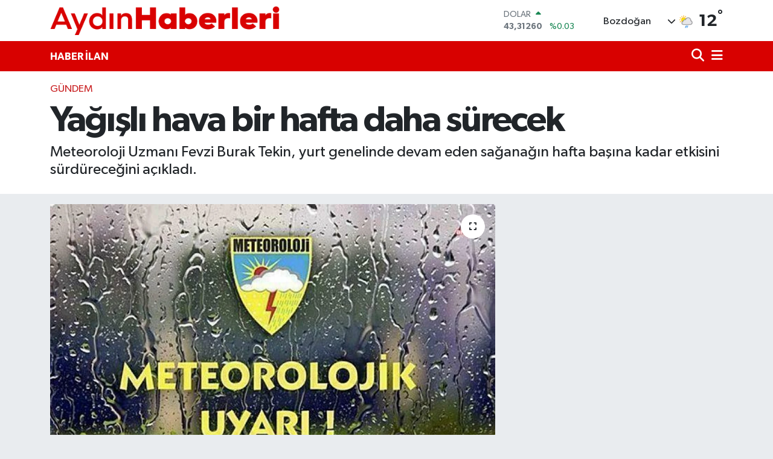

--- FILE ---
content_type: text/html; charset=UTF-8
request_url: https://www.aydinhaberleri.com/yagisli-hava-bir-hafta-daha-surecek
body_size: 21799
content:
<!DOCTYPE html>
<html lang="tr" data-theme="flow">
<head>
<link rel="dns-prefetch" href="//www.aydinhaberleri.com">
<link rel="dns-prefetch" href="//aydinhaberlericom.teimg.com">
<link rel="dns-prefetch" href="//static.tebilisim.com">
<link rel="dns-prefetch" href="//schema.org","@type":"NewsMediaOrganization","url":"www.aydinhaberleri.com","name":"Aydın">
<link rel="dns-prefetch" href="//www.googleoptimize.com">
<link rel="dns-prefetch" href="//pagead2.googlesyndication.com">
<link rel="dns-prefetch" href="//www.googletagmanager.com">
<link rel="dns-prefetch" href="//connect.facebook.net">
<link rel="dns-prefetch" href="//www.facebook.com">
<link rel="dns-prefetch" href="//www.twitter.com">
<link rel="dns-prefetch" href="//www.instagram.com">
<link rel="dns-prefetch" href="//www.youtube.com">
<link rel="dns-prefetch" href="//www.tiktok.com">
<link rel="dns-prefetch" href="//x.com">
<link rel="dns-prefetch" href="//api.whatsapp.com">
<link rel="dns-prefetch" href="//www.linkedin.com">
<link rel="dns-prefetch" href="//pinterest.com">
<link rel="dns-prefetch" href="//t.me">
<link rel="dns-prefetch" href="//www.pinterest.com">
<link rel="dns-prefetch" href="//tebilisim.com">
<link rel="dns-prefetch" href="//facebook.com">
<link rel="dns-prefetch" href="//twitter.com">
<link rel="dns-prefetch" href="//mc.yandex.ru">

    <meta charset="utf-8">
<title>Yağışlı hava bir hafta daha sürecek - Aydın Haberleri | Son Dakika Aydın Gündemi ve Sokak Röportajları</title>
<meta name="description" content="Meteoroloji Uzmanı Fevzi Burak Tekin, yurt genelinde devam eden sağanağın hafta başına kadar etkisini sürdüreceğini açıkladı.">
<meta name="keywords" content="Aydın Haberleri, Aydın, Gündem, Güncel">
<link rel="canonical" href="https://www.aydinhaberleri.com/yagisli-hava-bir-hafta-daha-surecek">
<meta name="viewport" content="width=device-width,initial-scale=1">
<meta name="X-UA-Compatible" content="IE=edge">
<meta name="robots" content="max-image-preview:large">
<meta name="theme-color" content="#d80100">
<meta name="title" content="Yağışlı hava bir hafta daha sürecek">
<meta name="articleSection" content="news">
<meta name="datePublished" content="2023-05-30T17:52:00+03:00">
<meta name="dateModified" content="2023-05-30T17:52:00+03:00">
<meta name="articleAuthor" content="Ekin Korkmaz">
<meta name="author" content="Ekin Korkmaz">
<link rel="amphtml" href="https://www.aydinhaberleri.com/yagisli-hava-bir-hafta-daha-surecek/amp">
<meta property="og:site_name" content="Aydın Haberleri | Sokak Röportajları">
<meta property="og:title" content="Yağışlı hava bir hafta daha sürecek">
<meta property="og:description" content="Meteoroloji Uzmanı Fevzi Burak Tekin, yurt genelinde devam eden sağanağın hafta başına kadar etkisini sürdüreceğini açıkladı.">
<meta property="og:url" content="https://www.aydinhaberleri.com/yagisli-hava-bir-hafta-daha-surecek">
<meta property="og:image" content="https://aydinhaberlericom.teimg.com/aydinhaberleri-com/uploads/2023/04/meteorolojiden-deprem-bolgesine-yagis-uyarisi.png">
<meta property="og:type" content="article">
<meta property="og:article:published_time" content="2023-05-30T17:52:00+03:00">
<meta property="og:article:modified_time" content="2023-05-30T17:52:00+03:00">
<meta name="twitter:card" content="summary_large_image">
<meta name="twitter:site" content="@aydin_haberleri">
<meta name="twitter:title" content="Yağışlı hava bir hafta daha sürecek">
<meta name="twitter:description" content="Meteoroloji Uzmanı Fevzi Burak Tekin, yurt genelinde devam eden sağanağın hafta başına kadar etkisini sürdüreceğini açıkladı.">
<meta name="twitter:image" content="https://aydinhaberlericom.teimg.com/aydinhaberleri-com/uploads/2023/04/meteorolojiden-deprem-bolgesine-yagis-uyarisi.png">
<meta name="twitter:url" content="https://www.aydinhaberleri.com/yagisli-hava-bir-hafta-daha-surecek">
<link rel="shortcut icon" type="image/x-icon" href="https://aydinhaberlericom.teimg.com/aydinhaberleri-com/uploads/2024/06/aydnhaberleri-logo-1-kopyas.png">
<link rel="manifest" href="https://www.aydinhaberleri.com/manifest.json?v=6.6.4" />
<link rel="preload" href="https://static.tebilisim.com/flow/assets/css/font-awesome/fa-solid-900.woff2" as="font" type="font/woff2" crossorigin />
<link rel="preload" href="https://static.tebilisim.com/flow/assets/css/font-awesome/fa-brands-400.woff2" as="font" type="font/woff2" crossorigin />
<link rel="preload" href="https://static.tebilisim.com/flow/assets/css/weather-icons/font/weathericons-regular-webfont.woff2" as="font" type="font/woff2" crossorigin />
<link rel="preload" href="https://static.tebilisim.com/flow/vendor/te/fonts/gibson/Gibson-Bold.woff2" as="font" type="font/woff2" crossorigin />
<link rel="preload" href="https://static.tebilisim.com/flow/vendor/te/fonts/gibson/Gibson-BoldItalic.woff2" as="font" type="font/woff2" crossorigin />
<link rel="preload" href="https://static.tebilisim.com/flow/vendor/te/fonts/gibson/Gibson-Italic.woff2" as="font" type="font/woff2" crossorigin />
<link rel="preload" href="https://static.tebilisim.com/flow/vendor/te/fonts/gibson/Gibson-Light.woff2" as="font" type="font/woff2" crossorigin />
<link rel="preload" href="https://static.tebilisim.com/flow/vendor/te/fonts/gibson/Gibson-LightItalic.woff2" as="font" type="font/woff2" crossorigin />
<link rel="preload" href="https://static.tebilisim.com/flow/vendor/te/fonts/gibson/Gibson-SemiBold.woff2" as="font" type="font/woff2" crossorigin />
<link rel="preload" href="https://static.tebilisim.com/flow/vendor/te/fonts/gibson/Gibson-SemiBoldItalic.woff2" as="font" type="font/woff2" crossorigin />
<link rel="preload" href="https://static.tebilisim.com/flow/vendor/te/fonts/gibson/Gibson.woff2" as="font" type="font/woff2" crossorigin />


<link rel="preload" as="style" href="https://static.tebilisim.com/flow/vendor/te/fonts/gibson.css?v=6.6.4">
<link rel="stylesheet" href="https://static.tebilisim.com/flow/vendor/te/fonts/gibson.css?v=6.6.4">

<style>:root {
        --te-link-color: #333;
        --te-link-hover-color: #000;
        --te-font: "Gibson";
        --te-secondary-font: "Gibson";
        --te-h1-font-size: 60px;
        --te-color: #d80100;
        --te-hover-color: #d80100;
        --mm-ocd-width: 85%!important; /*  Mobil Menü Genişliği */
        --swiper-theme-color: var(--te-color)!important;
        --header-13-color: #ffc107;
    }</style><link rel="preload" as="style" href="https://static.tebilisim.com/flow/assets/vendor/bootstrap/css/bootstrap.min.css?v=6.6.4">
<link rel="stylesheet" href="https://static.tebilisim.com/flow/assets/vendor/bootstrap/css/bootstrap.min.css?v=6.6.4">
<link rel="preload" as="style" href="https://static.tebilisim.com/flow/assets/css/app6.6.4.min.css">
<link rel="stylesheet" href="https://static.tebilisim.com/flow/assets/css/app6.6.4.min.css">



<script type="application/ld+json">{"@context":"https:\/\/schema.org","@type":"WebSite","url":"https:\/\/www.aydinhaberleri.com","potentialAction":{"@type":"SearchAction","target":"https:\/\/www.aydinhaberleri.com\/arama?q={query}","query-input":"required name=query"}}</script>

<script type="application/ld+json">{"@context":"https://schema.org","@type":"NewsMediaOrganization","url":"https://www.aydinhaberleri.com","name":"Aydın Haberleri | Sokak Röportajları","logo":"https://aydinhaberlericom.teimg.com/aydinhaberleri-com/uploads/2024/05/aydinhaberleri-kirmizi.png","sameAs":["https://www.facebook.com/aydinhaberlericom","https://www.twitter.com/aydin_haberleri","https://www.youtube.com/AydınHaberleri","https://www.instagram.com/aydinhaberlericom"]}</script>

<script type="application/ld+json">{"@context":"https:\/\/schema.org","@graph":[{"@type":"SiteNavigationElement","name":"Ana Sayfa","url":"https:\/\/www.aydinhaberleri.com","@id":"https:\/\/www.aydinhaberleri.com"},{"@type":"SiteNavigationElement","name":"TEKNOLOJ\u0130","url":"https:\/\/www.aydinhaberleri.com\/teknoloji","@id":"https:\/\/www.aydinhaberleri.com\/teknoloji"},{"@type":"SiteNavigationElement","name":"\u00d6ZEL HABER","url":"https:\/\/www.aydinhaberleri.com\/ozel-haber","@id":"https:\/\/www.aydinhaberleri.com\/ozel-haber"},{"@type":"SiteNavigationElement","name":"SPOR","url":"https:\/\/www.aydinhaberleri.com\/spor","@id":"https:\/\/www.aydinhaberleri.com\/spor"},{"@type":"SiteNavigationElement","name":"D\u00dcNYA","url":"https:\/\/www.aydinhaberleri.com\/dunya","@id":"https:\/\/www.aydinhaberleri.com\/dunya"},{"@type":"SiteNavigationElement","name":"EKONOM\u0130","url":"https:\/\/www.aydinhaberleri.com\/ekonomi","@id":"https:\/\/www.aydinhaberleri.com\/ekonomi"},{"@type":"SiteNavigationElement","name":"S\u0130YASET","url":"https:\/\/www.aydinhaberleri.com\/siyaset","@id":"https:\/\/www.aydinhaberleri.com\/siyaset"},{"@type":"SiteNavigationElement","name":"SA\u011eLIK","url":"https:\/\/www.aydinhaberleri.com\/saglik","@id":"https:\/\/www.aydinhaberleri.com\/saglik"},{"@type":"SiteNavigationElement","name":"YA\u015eAM","url":"https:\/\/www.aydinhaberleri.com\/yasam","@id":"https:\/\/www.aydinhaberleri.com\/yasam"},{"@type":"SiteNavigationElement","name":"E\u011e\u0130T\u0130M","url":"https:\/\/www.aydinhaberleri.com\/egitim","@id":"https:\/\/www.aydinhaberleri.com\/egitim"},{"@type":"SiteNavigationElement","name":"BELED\u0130YELER","url":"https:\/\/www.aydinhaberleri.com\/belediyeler","@id":"https:\/\/www.aydinhaberleri.com\/belediyeler"},{"@type":"SiteNavigationElement","name":"ASAY\u0130\u015e","url":"https:\/\/www.aydinhaberleri.com\/asayis","@id":"https:\/\/www.aydinhaberleri.com\/asayis"},{"@type":"SiteNavigationElement","name":"EGE","url":"https:\/\/www.aydinhaberleri.com\/ege","@id":"https:\/\/www.aydinhaberleri.com\/ege"},{"@type":"SiteNavigationElement","name":"YEREL","url":"https:\/\/www.aydinhaberleri.com\/yerel","@id":"https:\/\/www.aydinhaberleri.com\/yerel"},{"@type":"SiteNavigationElement","name":"EKOLOJ\u0130 VE \u00c7EVRE","url":"https:\/\/www.aydinhaberleri.com\/ekoloji-ve-cevre","@id":"https:\/\/www.aydinhaberleri.com\/ekoloji-ve-cevre"},{"@type":"SiteNavigationElement","name":"GENEL","url":"https:\/\/www.aydinhaberleri.com\/genel","@id":"https:\/\/www.aydinhaberleri.com\/genel"},{"@type":"SiteNavigationElement","name":"POL\u0130T\u0130KA","url":"https:\/\/www.aydinhaberleri.com\/politika","@id":"https:\/\/www.aydinhaberleri.com\/politika"},{"@type":"SiteNavigationElement","name":"K\u00dcLT\u00dcR SANAT","url":"https:\/\/www.aydinhaberleri.com\/kultur-sanat","@id":"https:\/\/www.aydinhaberleri.com\/kultur-sanat"},{"@type":"SiteNavigationElement","name":"HABERDE \u0130NSAN","url":"https:\/\/www.aydinhaberleri.com\/haberde-insan","@id":"https:\/\/www.aydinhaberleri.com\/haberde-insan"},{"@type":"SiteNavigationElement","name":"B\u0130L\u0130M VE TEKNOLOJ\u0130","url":"https:\/\/www.aydinhaberleri.com\/bilim-ve-teknoloji","@id":"https:\/\/www.aydinhaberleri.com\/bilim-ve-teknoloji"},{"@type":"SiteNavigationElement","name":"MAGAZ\u0130N","url":"https:\/\/www.aydinhaberleri.com\/magazin","@id":"https:\/\/www.aydinhaberleri.com\/magazin"},{"@type":"SiteNavigationElement","name":"G\u00dcNCEL","url":"https:\/\/www.aydinhaberleri.com\/guncel","@id":"https:\/\/www.aydinhaberleri.com\/guncel"},{"@type":"SiteNavigationElement","name":"YURT","url":"https:\/\/www.aydinhaberleri.com\/yurt","@id":"https:\/\/www.aydinhaberleri.com\/yurt"},{"@type":"SiteNavigationElement","name":"G\u00dcNDEM","url":"https:\/\/www.aydinhaberleri.com\/gundem-1","@id":"https:\/\/www.aydinhaberleri.com\/gundem-1"},{"@type":"SiteNavigationElement","name":"B\u00dcLTEN","url":"https:\/\/www.aydinhaberleri.com\/bulten","@id":"https:\/\/www.aydinhaberleri.com\/bulten"},{"@type":"SiteNavigationElement","name":"\u015e\u0130RKET HABERLER\u0130","url":"https:\/\/www.aydinhaberleri.com\/sirket-haberleri-1","@id":"https:\/\/www.aydinhaberleri.com\/sirket-haberleri-1"},{"@type":"SiteNavigationElement","name":"\u00c7EVRE","url":"https:\/\/www.aydinhaberleri.com\/cevre","@id":"https:\/\/www.aydinhaberleri.com\/cevre"},{"@type":"SiteNavigationElement","name":"DI\u015e","url":"https:\/\/www.aydinhaberleri.com\/dis","@id":"https:\/\/www.aydinhaberleri.com\/dis"},{"@type":"SiteNavigationElement","name":"HABER \u0130LAN","url":"https:\/\/www.aydinhaberleri.com\/haber-ilan","@id":"https:\/\/www.aydinhaberleri.com\/haber-ilan"},{"@type":"SiteNavigationElement","name":"GEZ\u0130 REHBER\u0130","url":"https:\/\/www.aydinhaberleri.com\/gezi-rehberi","@id":"https:\/\/www.aydinhaberleri.com\/gezi-rehberi"},{"@type":"SiteNavigationElement","name":"KADIN","url":"https:\/\/www.aydinhaberleri.com\/kadin","@id":"https:\/\/www.aydinhaberleri.com\/kadin"},{"@type":"SiteNavigationElement","name":"K\u00fcnye","url":"https:\/\/www.aydinhaberleri.com\/kunye","@id":"https:\/\/www.aydinhaberleri.com\/kunye"},{"@type":"SiteNavigationElement","name":"\u0130leti\u015fim","url":"https:\/\/www.aydinhaberleri.com\/iletisim","@id":"https:\/\/www.aydinhaberleri.com\/iletisim"},{"@type":"SiteNavigationElement","name":"Gizlilik S\u00f6zle\u015fmesi","url":"https:\/\/www.aydinhaberleri.com\/gizlilik-sozlesmesi","@id":"https:\/\/www.aydinhaberleri.com\/gizlilik-sozlesmesi"},{"@type":"SiteNavigationElement","name":"Yazarlar","url":"https:\/\/www.aydinhaberleri.com\/yazarlar","@id":"https:\/\/www.aydinhaberleri.com\/yazarlar"},{"@type":"SiteNavigationElement","name":"Foto Galeri","url":"https:\/\/www.aydinhaberleri.com\/foto-galeri","@id":"https:\/\/www.aydinhaberleri.com\/foto-galeri"},{"@type":"SiteNavigationElement","name":"Video Galeri","url":"https:\/\/www.aydinhaberleri.com\/video","@id":"https:\/\/www.aydinhaberleri.com\/video"},{"@type":"SiteNavigationElement","name":"Biyografiler","url":"https:\/\/www.aydinhaberleri.com\/biyografi","@id":"https:\/\/www.aydinhaberleri.com\/biyografi"},{"@type":"SiteNavigationElement","name":"R\u00f6portajlar","url":"https:\/\/www.aydinhaberleri.com\/roportaj","@id":"https:\/\/www.aydinhaberleri.com\/roportaj"},{"@type":"SiteNavigationElement","name":"Anketler","url":"https:\/\/www.aydinhaberleri.com\/anketler","@id":"https:\/\/www.aydinhaberleri.com\/anketler"},{"@type":"SiteNavigationElement","name":"Bozdo\u011fan Bug\u00fcn, Yar\u0131n ve 1 Haftal\u0131k Hava Durumu Tahmini","url":"https:\/\/www.aydinhaberleri.com\/bozdogan-hava-durumu","@id":"https:\/\/www.aydinhaberleri.com\/bozdogan-hava-durumu"},{"@type":"SiteNavigationElement","name":"Bozdo\u011fan Namaz Vakitleri","url":"https:\/\/www.aydinhaberleri.com\/bozdogan-namaz-vakitleri","@id":"https:\/\/www.aydinhaberleri.com\/bozdogan-namaz-vakitleri"},{"@type":"SiteNavigationElement","name":"Puan Durumu ve Fikst\u00fcr","url":"https:\/\/www.aydinhaberleri.com\/futbol\/st-super-lig-puan-durumu-ve-fikstur","@id":"https:\/\/www.aydinhaberleri.com\/futbol\/st-super-lig-puan-durumu-ve-fikstur"}]}</script>

<script type="application/ld+json">{"@context":"https:\/\/schema.org","@type":"BreadcrumbList","itemListElement":[{"@type":"ListItem","position":1,"item":{"@type":"Thing","@id":"https:\/\/www.aydinhaberleri.com","name":"Haberler"}}]}</script>
<script type="application/ld+json">{"@context":"https:\/\/schema.org","@type":"NewsArticle","headline":"Ya\u011f\u0131\u015fl\u0131 hava bir hafta daha s\u00fcrecek","articleSection":"G\u00dcNDEM","dateCreated":"2023-05-30T17:52:00+03:00","datePublished":"2023-05-30T17:52:00+03:00","dateModified":"2023-05-30T17:52:00+03:00","wordCount":299,"genre":"news","mainEntityOfPage":{"@type":"WebPage","@id":"https:\/\/www.aydinhaberleri.com\/yagisli-hava-bir-hafta-daha-surecek"},"articleBody":"<p data-card-id=\"77b30d58-c304-477f-c642-56b9d48554c5\" data-card-type=\"Text\">Meteoroloji Uzman\u0131 Fevzi Burak Tekin, \u00fclke genelinde devam eden&nbsp;ya\u011f\u0131\u015flar ve s\u0131cakl\u0131k durumuna ili\u015fkin bilgi verdi.<\/p>\r\n\r\n<p data-card-id=\"b9ea842d-7f9b-415f-be6c-6335a839afda\" data-card-type=\"Text\">\u00dclke genelinde bug\u00fcn i\u00e7in kuvvetli ya\u011f\u0131\u015f uyar\u0131s\u0131 yapt\u0131klar\u0131n\u0131 hat\u0131rlatan Tekin,<em>\"Bu hafta boyunca \u00fclkemiz bahar ya\u011f\u0131\u015flar\u0131n\u0131 almaya devam edecek ve \u00fclkemizin b\u00fcy\u00fck bir b\u00f6l\u00fcm\u00fcnde sa\u011fanak ve g\u00f6k g\u00fcr\u00fclt\u00fcl\u00fc sa\u011fanak ya\u011f\u0131\u015flar\u0131 g\u00f6rece\u011fiz. \u00d6zellikle \u00fclkemizin bat\u0131 kesimlerinde ya\u011f\u0131\u015flar\u0131n etkisini art\u0131raca\u011f\u0131n\u0131 tahmin etmekteyiz\"<\/em>dedi.<\/p>\r\n\r\n<p data-card-id=\"8bc858d2-07b9-4815-d50f-dd858e9e6e78\" data-card-type=\"Text\">Tekin, bug\u00fcn \u0130\u00e7 Ege, \u0130\u00e7 Anadolu'nun bat\u0131s\u0131, Bat\u0131 Karadeniz'in i\u00e7 kesimleri,&nbsp;Bat\u0131 Akdeniz ile Samsun, Amasya, Batman, Diyarbak\u0131r ve Tekirda\u011f \u00e7evrelerinde ya\u011f\u0131\u015flar\u0131n kuvvetli \u015fekilde s\u00fcrece\u011fini bildirdi.<\/p>\r\n\r\n<p data-card-id=\"8ddd497a-9fdc-45f4-4724-4a3c44a090b6\" data-card-type=\"Text\">\u00dclke genelinde yar\u0131n g\u00f6r\u00fclecek ya\u011f\u0131\u015flar\u0131n, \u0130\u00e7 Ege ve G\u00f6ller Y\u00f6resi'nde daha kuvvetli olaca\u011f\u0131 uyar\u0131s\u0131nda bulunan Tekin, bu b\u00f6lgelerde sel, su bask\u0131n\u0131,&nbsp;ya\u011f\u0131\u015f an\u0131nda kuvvetli r\u00fczgar, f\u0131rt\u0131na, ula\u015f\u0131mda aksama, yerel dolu gibi olumsuzluklara kar\u015f\u0131 tedbirli ve dikkatli olunmas\u0131n\u0131 istedi.<\/p>\r\n\r\n<p data-card-id=\"9bd8437c-9d9b-4c88-853f-0d322ea82a32\" data-card-type=\"Text\">Meteoroloji Genel M\u00fcd\u00fcrl\u00fc\u011f\u00fc olarak haftal\u0131k tahmin yapt\u0131klar\u0131n\u0131 dile getiren Tekin,&nbsp;yeni haftaya bak\u0131ld\u0131\u011f\u0131nda, bu haftaya nazaran ya\u011f\u0131\u015flar\u0131n daha dar alanda g\u00f6r\u00fclece\u011fini tahmin ettiklerini s\u00f6yledi.<\/p>\r\n\r\n<p data-card-id=\"09b7f10e-4005-4da9-288b-7786fa0dc998\" data-card-type=\"Text\">Tekin, k\u0131\u015f aylar\u0131n\u0131n \u00fclke genelinde kurak ge\u00e7ti\u011fini, baharla toparlanmaya ba\u015flad\u0131\u011f\u0131n\u0131 belirterek,&nbsp;<em>\"\u00dclke martta ortalaman\u0131n \u00fczerinde ya\u011f\u0131\u015f ald\u0131, nisan ortalaman\u0131n biraz alt\u0131nda, may\u0131s\u0131n ise ortalaman\u0131n \u00fczerinde olmas\u0131n\u0131 bekliyoruz. Ankara \u00f6zelinde barajlar\u0131n ge\u00e7en seneyle ayn\u0131 seviyede oldu\u011funu s\u00f6ylemek m\u00fcmk\u00fcn. \u00d6n\u00fcm\u00fczdeki g\u00fcnlerde ya\u011f\u0131\u015flar\u0131n devam etmesiyle ya\u011f\u0131\u015f miktarlar\u0131n\u0131n, barajlara doluluk oran\u0131nda etki edece\u011fini s\u00f6ylemek m\u00fcmk\u00fcn\"<\/em>&nbsp;ifadelerini kulland\u0131.<\/p>\r\n\r\n<iframe width=\"560\" height=\"315\" src=\"https:\/\/www.youtube.com\/embed\/aLkPJW9iQtk\" title=\"YouTube video player\" frameborder=\"0\" allow=\"accelerometer; autoplay; clipboard-write; encrypted-media; gyroscope; picture-in-picture; web-share\" allowfullscreen><\/iframe>\r\n\r\n<iframe width=\"560\" height=\"315\" src=\"https:\/\/www.youtube.com\/embed\/aLkPJW9iQtk\" title=\"YouTube video player\" frameborder=\"0\" allow=\"accelerometer; autoplay; clipboard-write; encrypted-media; gyroscope; picture-in-picture; web-share\" allowfullscreen><\/iframe>\r\n\r\n<iframe width=\"560\" height=\"315\" src=\"https:\/\/www.youtube.com\/embed\/HARxuKU-I9U\" title=\"YouTube video player\" frameborder=\"0\" allow=\"accelerometer; autoplay; clipboard-write; encrypted-media; gyroscope; picture-in-picture; web-share\" allowfullscreen><\/iframe>","description":"Meteoroloji Uzman\u0131 Fevzi Burak Tekin, yurt genelinde devam eden sa\u011fana\u011f\u0131n hafta ba\u015f\u0131na kadar etkisini s\u00fcrd\u00fcrece\u011fini a\u00e7\u0131klad\u0131.","inLanguage":"tr-TR","keywords":["Ayd\u0131n Haberleri","Ayd\u0131n","G\u00fcndem","G\u00fcncel"],"image":{"@type":"ImageObject","url":"https:\/\/aydinhaberlericom.teimg.com\/crop\/1280x720\/aydinhaberleri-com\/uploads\/2023\/04\/meteorolojiden-deprem-bolgesine-yagis-uyarisi.png","width":"1280","height":"720","caption":"Ya\u011f\u0131\u015fl\u0131 hava bir hafta daha s\u00fcrecek"},"publishingPrinciples":"https:\/\/www.aydinhaberleri.com\/gizlilik-sozlesmesi","isFamilyFriendly":"http:\/\/schema.org\/True","isAccessibleForFree":"http:\/\/schema.org\/True","publisher":{"@type":"Organization","name":"Ayd\u0131n Haberleri | Sokak R\u00f6portajlar\u0131","image":"https:\/\/aydinhaberlericom.teimg.com\/aydinhaberleri-com\/uploads\/2024\/05\/aydinhaberleri-kirmizi.png","logo":{"@type":"ImageObject","url":"https:\/\/aydinhaberlericom.teimg.com\/aydinhaberleri-com\/uploads\/2024\/05\/aydinhaberleri-kirmizi.png","width":"640","height":"375"}},"author":{"@type":"Person","name":"Ekin Korkmaz","honorificPrefix":"","jobTitle":"","url":null}}</script>





<script src="https://www.googleoptimize.com/optimize.js?id=OPT-584SVWK" type="18f7328b2442370dba762e62-text/javascript"></script>

<script async src="https://pagead2.googlesyndication.com/pagead/js/adsbygoogle.js?client=ca-pub-1889452433888137" crossorigin="anonymous" type="18f7328b2442370dba762e62-text/javascript"></script>


<script type="18f7328b2442370dba762e62-text/javascript">(function(w,d,s,l,i){w[l]=w[l]||[];w[l].push({'gtm.start':
new Date().getTime(),event:'gtm.js'});var f=d.getElementsByTagName(s)[0],
j=d.createElement(s),dl=l!='dataLayer'?'&l='+l:'';j.async=true;j.src=
'https://www.googletagmanager.com/gtm.js?id='+i+dl;f.parentNode.insertBefore(j,f);
})(window,document,'script','dataLayer','GTM-5X2TW9S');</script>

<script type="18f7328b2442370dba762e62-text/javascript">
!function(e,t,n,s,u,a){e.twq||(s=e.twq=function(){s.exe?s.exe.apply(s,arguments):s.queue.push(arguments);
},s.version='1.1',s.queue=[],u=t.createElement(n),u.async=!0,u.src='//static.ads-twitter.com/uwt.js',
a=t.getElementsByTagName(n)[0],a.parentNode.insertBefore(u,a))}(window,document,'script');
// Insert Twitter Pixel ID and Standard Event data below
twq('init','o5kc9');
twq('track','PageView');
</script>

<script type="18f7328b2442370dba762e62-text/javascript">
!function(f,b,e,v,n,t,s)
{if(f.fbq)return;n=f.fbq=function(){n.callMethod?
n.callMethod.apply(n,arguments):n.queue.push(arguments)};
if(!f._fbq)f._fbq=n;n.push=n;n.loaded=!0;n.version='2.0';
n.queue=[];t=b.createElement(e);t.async=!0;
t.src=v;s=b.getElementsByTagName(e)[0];
s.parentNode.insertBefore(t,s)}(window, document,'script',
'https://connect.facebook.net/en_US/fbevents.js');
fbq('init', '2579971448916046');
fbq('track', 'PageView');
</script>
<img height="1" width="1" style="display:none"
src="https://www.facebook.com/tr?id=2579971448916046&ev=PageView&noscript=1"
/>

<meta name="facebook-domain-verification" content="svzdvql8r3cacqybt2cr9y0dwo0xvl" />
<meta name="google-site-verification" content="b0-ah6z8pXXqVVSuIgqhoqlE0dxyKR8xuV_l1zIXERw" />
<meta name="yandex-verification" content="5ebd28caae74ef89" />
<script src="https://www.googleoptimize.com/optimize.js?id=OPT-WJG6J4R" type="18f7328b2442370dba762e62-text/javascript"></script>

<meta name='dailymotion-domain-verification' content='dmk9s3z19rfx0x8vc' />

<meta name="facebook-domain-verification" content="anwgfg934hvqk5dcztaupno5sb6df8" />



<script async data-cfasync="false"
	src="https://www.googletagmanager.com/gtag/js?id=G-10YS7PHVWD"></script>
<script data-cfasync="false">
	window.dataLayer = window.dataLayer || [];
	  function gtag(){dataLayer.push(arguments);}
	  gtag('js', new Date());
	  gtag('config', 'G-10YS7PHVWD');
</script>




</head>




<body class="d-flex flex-column min-vh-100">

    
    

    <header class="header-1">
    <nav class="top-header navbar navbar-expand-lg navbar-light shadow-sm bg-white py-1">
        <div class="container">
                            <a class="navbar-brand me-0" href="/" title="Aydın Haberleri | Sokak Röportajları">
                <img src="https://aydinhaberlericom.teimg.com/aydinhaberleri-com/uploads/2024/05/aydinhaberleri-kirmizi.png" alt="Aydın Haberleri | Sokak Röportajları" width="380" height="40" class="light-mode img-fluid flow-logo">
<img src="https://aydinhaberlericom.teimg.com/aydinhaberleri-com/uploads/2024/05/aydinhaberleri-kirmizi.png" alt="Aydın Haberleri | Sokak Röportajları" width="380" height="40" class="dark-mode img-fluid flow-logo d-none">

            </a>
                                    <div class="header-widgets d-lg-flex justify-content-end align-items-center d-none">
                <div class="position-relative overflow-hidden" style="height: 40px;">
                    <!-- PİYASALAR -->
        <div class="newsticker mini">
        <ul class="newsticker__h4 list-unstyled text-secondary" data-header="1">
            <li class="newsticker__item col dolar">
                <div>DOLAR <span class="text-success"><i class="fa fa-caret-up ms-1"></i></span> </div>
                <div class="fw-bold mb-0 d-inline-block">43,31260</div>
                <span class="d-inline-block ms-2 text-success">%0.03</span>
            </li>
            <li class="newsticker__item col euro">
                <div>EURO <span class="text-success"><i class="fa fa-caret-up ms-1"></i></span> </div>
                <div class="fw-bold mb-0 d-inline-block">50,71880</div><span
                    class="d-inline-block ms-2 text-success">%0.16</span>
            </li>
            <li class="newsticker__item col sterlin">
                <div>STERLİN <span class="text-success"><i class="fa fa-caret-up ms-1"></i></span> </div>
                <div class="fw-bold mb-0 d-inline-block">58,29550</div><span
                    class="d-inline-block ms-2 text-success">%0.17</span>
            </li>
            <li class="newsticker__item col altin">
                <div>G.ALTIN <span class="text-success"><i class="fa fa-caret-up ms-1"></i></span> </div>
                <div class="fw-bold mb-0 d-inline-block">6725,19000</div>
                <span class="d-inline-block ms-2 text-success">%0.21</span>
            </li>
            <li class="newsticker__item col bist">
                <div>BİST100 <span class="text-success"><i class="fa fa-caret-up ms-1"></i></span> </div>
                <div class="fw-bold mb-0 d-inline-block">12.755,00</div>
                <span class="d-inline-block ms-2 text-success">%21</span>
            </li>
            <li class="newsticker__item col btc">
                <div>BITCOIN <span class="text-success"><i class="fa fa-caret-up ms-1"></i></span> </div>
                <div class="fw-bold mb-0 d-inline-block">89.966,51</div>
                <span class="d-inline-block ms-2 text-success">%0.61</span>
            </li>
        </ul>
    </div>
    

                </div>
                <div class="weather-top d-none d-lg-flex justify-content-between align-items-center ms-4 weather-widget mini">
                    <!-- HAVA DURUMU -->

<input type="hidden" name="widget_setting_weathercity" value="37.67134000,28.31395000" />

            <div class="weather mx-1">
            <div class="custom-selectbox " onclick="if (!window.__cfRLUnblockHandlers) return false; toggleDropdown(this)" style="width: 120px" data-cf-modified-18f7328b2442370dba762e62-="">
    <div class="d-flex justify-content-between align-items-center">
        <span style="">Bozdoğan</span>
        <i class="fas fa-chevron-down" style="font-size: 14px"></i>
    </div>
    <ul class="bg-white text-dark overflow-widget" style="min-height: 100px; max-height: 300px">
                        <li>
            <a href="https://www.aydinhaberleri.com/aydin-bozdogan-hava-durumu" title="Bozdoğan Hava Durumu" class="text-dark">
                Bozdoğan
            </a>
        </li>
                        <li>
            <a href="https://www.aydinhaberleri.com/aydin-buharkent-hava-durumu" title="Buharkent Hava Durumu" class="text-dark">
                Buharkent
            </a>
        </li>
                        <li>
            <a href="https://www.aydinhaberleri.com/aydin-cine-hava-durumu" title="Çine Hava Durumu" class="text-dark">
                Çine
            </a>
        </li>
                        <li>
            <a href="https://www.aydinhaberleri.com/aydin-didim-hava-durumu" title="Didim Hava Durumu" class="text-dark">
                Didim
            </a>
        </li>
                        <li>
            <a href="https://www.aydinhaberleri.com/aydin-efeler-hava-durumu" title="Efeler Hava Durumu" class="text-dark">
                Efeler
            </a>
        </li>
                        <li>
            <a href="https://www.aydinhaberleri.com/aydin-germencik-hava-durumu" title="Germencik Hava Durumu" class="text-dark">
                Germencik
            </a>
        </li>
                        <li>
            <a href="https://www.aydinhaberleri.com/aydin-incirliova-hava-durumu" title="İncirliova Hava Durumu" class="text-dark">
                İncirliova
            </a>
        </li>
                        <li>
            <a href="https://www.aydinhaberleri.com/aydin-karacasu-hava-durumu" title="Karacasu Hava Durumu" class="text-dark">
                Karacasu
            </a>
        </li>
                        <li>
            <a href="https://www.aydinhaberleri.com/aydin-karpuzlu-hava-durumu" title="Karpuzlu Hava Durumu" class="text-dark">
                Karpuzlu
            </a>
        </li>
                        <li>
            <a href="https://www.aydinhaberleri.com/aydin-kocarli-hava-durumu" title="Koçarlı Hava Durumu" class="text-dark">
                Koçarlı
            </a>
        </li>
                        <li>
            <a href="https://www.aydinhaberleri.com/aydin-kosk-hava-durumu" title="Köşk Hava Durumu" class="text-dark">
                Köşk
            </a>
        </li>
                        <li>
            <a href="https://www.aydinhaberleri.com/aydin-kusadasi-hava-durumu" title="Kuşadası Hava Durumu" class="text-dark">
                Kuşadası
            </a>
        </li>
                        <li>
            <a href="https://www.aydinhaberleri.com/aydin-kuyucak-hava-durumu" title="Kuyucak Hava Durumu" class="text-dark">
                Kuyucak
            </a>
        </li>
                        <li>
            <a href="https://www.aydinhaberleri.com/aydin-nazilli-hava-durumu" title="Nazilli Hava Durumu" class="text-dark">
                Nazilli
            </a>
        </li>
                        <li>
            <a href="https://www.aydinhaberleri.com/aydin-soke-hava-durumu" title="Söke Hava Durumu" class="text-dark">
                Söke
            </a>
        </li>
                        <li>
            <a href="https://www.aydinhaberleri.com/aydin-sultanhisar-hava-durumu" title="Sultanhisar Hava Durumu" class="text-dark">
                Sultanhisar
            </a>
        </li>
                        <li>
            <a href="https://www.aydinhaberleri.com/aydin-yenipazar-hava-durumu" title="Yenipazar Hava Durumu" class="text-dark">
                Yenipazar
            </a>
        </li>
            </ul>
</div>

        </div>
        <div>
            <img src="//cdn.weatherapi.com/weather/64x64/day/353.png" class="condition" width="26" height="26" alt="12" />
        </div>
        <div class="weather-degree h3 mb-0 lead ms-2" data-header="1">
            <span class="degree">12</span><sup>°</sup>
        </div>
    
<div data-location='{"city":"TUXX0014"}' class="d-none"></div>


                </div>
            </div>
                        <ul class="nav d-lg-none px-2">
                
                <li class="nav-item"><a href="/arama" class="me-2" title="Ara"><i class="fa fa-search fa-lg"></i></a></li>
                <li class="nav-item"><a href="#menu" title="Ana Menü"><i class="fa fa-bars fa-lg"></i></a></li>
            </ul>
        </div>
    </nav>
    <div class="main-menu navbar navbar-expand-lg d-none d-lg-block bg-gradient-te py-1">
        <div class="container">
            <ul  class="nav fw-semibold">
        <li class="nav-item   ">
        <a href="/haber-ilan" class="nav-link text-white" target="_self" title="HABER İLAN">HABER İLAN</a>
        
    </li>
    </ul>

            <ul class="navigation-menu nav d-flex align-items-center">

                <li class="nav-item">
                    <a href="/arama" class="nav-link pe-1 text-white" title="Ara">
                        <i class="fa fa-search fa-lg"></i>
                    </a>
                </li>

                

                <li class="nav-item dropdown position-static">
                    <a class="nav-link pe-0 text-white" data-bs-toggle="dropdown" href="#" aria-haspopup="true" aria-expanded="false" title="Ana Menü">
                        <i class="fa fa-bars fa-lg"></i>
                    </a>
                    <div class="mega-menu dropdown-menu dropdown-menu-end text-capitalize shadow-lg border-0 rounded-0">

    <div class="row g-3 small p-3">

                <div class="col">
            <div class="extra-sections bg-light p-3 border">
                <a href="https://www.aydinhaberleri.com/aydin-nobetci-eczaneler" title="Aydın Nöbetçi Eczaneler" class="d-block border-bottom pb-2 mb-2" target="_self"><i class="fa-solid fa-capsules me-2"></i>Aydın Nöbetçi Eczaneler</a>
<a href="https://www.aydinhaberleri.com/aydin-hava-durumu" title="Aydın Hava Durumu" class="d-block border-bottom pb-2 mb-2" target="_self"><i class="fa-solid fa-cloud-sun me-2"></i>Aydın Hava Durumu</a>
<a href="https://www.aydinhaberleri.com/aydin-namaz-vakitleri" title="Aydın Namaz Vakitleri" class="d-block border-bottom pb-2 mb-2" target="_self"><i class="fa-solid fa-mosque me-2"></i>Aydın Namaz Vakitleri</a>
<a href="https://www.aydinhaberleri.com/aydin-trafik-durumu" title="Aydın Trafik Yoğunluk Haritası" class="d-block border-bottom pb-2 mb-2" target="_self"><i class="fa-solid fa-car me-2"></i>Aydın Trafik Yoğunluk Haritası</a>
<a href="https://www.aydinhaberleri.com/futbol/super-lig-puan-durumu-ve-fikstur" title="Süper Lig Puan Durumu ve Fikstür" class="d-block border-bottom pb-2 mb-2" target="_self"><i class="fa-solid fa-chart-bar me-2"></i>Süper Lig Puan Durumu ve Fikstür</a>
<a href="https://www.aydinhaberleri.com/tum-mansetler" title="Tüm Manşetler" class="d-block border-bottom pb-2 mb-2" target="_self"><i class="fa-solid fa-newspaper me-2"></i>Tüm Manşetler</a>
<a href="https://www.aydinhaberleri.com/sondakika-haberleri" title="Son Dakika Haberleri" class="d-block border-bottom pb-2 mb-2" target="_self"><i class="fa-solid fa-bell me-2"></i>Son Dakika Haberleri</a>

            </div>
        </div>
        
        <div class="col">
        <a href="/ekonomi" class="d-block border-bottom  pb-2 mb-2" target="_self" title="EKONOMİ">EKONOMİ</a>
            <a href="/spor" class="d-block border-bottom  pb-2 mb-2" target="_self" title="SPOR">SPOR</a>
            <a href="/saglik" class="d-block border-bottom  pb-2 mb-2" target="_self" title="SAĞLIK">SAĞLIK</a>
            <a href="/teknoloji" class="d-block border-bottom  pb-2 mb-2" target="_self" title="TEKNOLOJİ">TEKNOLOJİ</a>
            <a href="/dunya" class="d-block border-bottom  pb-2 mb-2" target="_self" title="DÜNYA">DÜNYA</a>
            <a href="/yasam" class="d-block border-bottom  pb-2 mb-2" target="_self" title="YAŞAM">YAŞAM</a>
            <a href="/egitim" class="d-block  pb-2 mb-2" target="_self" title="EĞİTİM">EĞİTİM</a>
        </div><div class="col">
            <a href="/ege" class="d-block border-bottom  pb-2 mb-2" target="_self" title="EGE">EGE</a>
            <a href="/ekoloji-ve-cevre" class="d-block border-bottom  pb-2 mb-2" target="_self" title="EKOLOJİ VE ÇEVRE">EKOLOJİ VE ÇEVRE</a>
            <a href="/genel" class="d-block border-bottom  pb-2 mb-2" target="_self" title="GENEL">GENEL</a>
            <a href="/politika" class="d-block border-bottom  pb-2 mb-2" target="_self" title="POLİTİKA">POLİTİKA</a>
            <a href="/kultur-sanat" class="d-block border-bottom  pb-2 mb-2" target="_self" title="KÜLTÜR SANAT">KÜLTÜR SANAT</a>
            <a href="/haberde-insan" class="d-block border-bottom  pb-2 mb-2" target="_self" title="HABERDE İNSAN">HABERDE İNSAN</a>
            <a href="/bilim-ve-teknoloji" class="d-block  pb-2 mb-2" target="_self" title="BİLİM VE TEKNOLOJİ">BİLİM VE TEKNOLOJİ</a>
        </div><div class="col">
            <a href="/magazin" class="d-block border-bottom  pb-2 mb-2" target="_self" title="MAGAZİN">MAGAZİN</a>
            <a href="/yurt" class="d-block border-bottom  pb-2 mb-2" target="_self" title="YURT">YURT</a>
            <a href="/gundem-1" class="d-block border-bottom  pb-2 mb-2" target="_self" title="GÜNDEM">GÜNDEM</a>
            <a href="/bulten" class="d-block border-bottom  pb-2 mb-2" target="_self" title="BÜLTEN">BÜLTEN</a>
            <a href="/sirket-haberleri-1" class="d-block border-bottom  pb-2 mb-2" target="_self" title="ŞİRKET HABERLERİ">ŞİRKET HABERLERİ</a>
            <a href="/cevre" class="d-block border-bottom  pb-2 mb-2" target="_self" title="ÇEVRE">ÇEVRE</a>
            <a href="/dis" class="d-block  pb-2 mb-2" target="_self" title="DIŞ">DIŞ</a>
        </div><div class="col">
        </div>


    </div>

    <div class="p-3 bg-light">
                <a class="me-3"
            href="https://www.facebook.com/aydinhaberlericom" target="_blank" rel="nofollow noreferrer noopener"><i class="fab fa-facebook me-2 text-navy"></i> Facebook</a>
                        <a class="me-3"
            href="https://www.twitter.com/aydin_haberleri" target="_blank" rel="nofollow noreferrer noopener"><i class="fab fa-x-twitter "></i> Twitter</a>
                        <a class="me-3"
            href="https://www.instagram.com/aydinhaberlericom" target="_blank" rel="nofollow noreferrer noopener"><i class="fab fa-instagram me-2 text-magenta"></i> Instagram</a>
                                <a class="me-3"
            href="https://www.youtube.com/AydınHaberleri" target="_blank" rel="nofollow noreferrer noopener"><i class="fab fa-youtube me-2 text-danger"></i> Youtube</a>
                        <a class="me-3"
            href="https://www.tiktok.com/@aydinhaberleri" target="_blank" rel="nofollow noreferrer noopener"><i class="fa-brands fa-tiktok me-1 text-dark"></i> Tiktok</a>
                                            </div>

    <div class="mega-menu-footer p-2 bg-te-color">
        <a class="dropdown-item text-white" href="/kunye" title="Künye / İletişim"><i class="fa fa-id-card me-2"></i> Künye / İletişim</a>
        <a class="dropdown-item text-white" href="/iletisim" title="Bize Ulaşın"><i class="fa fa-envelope me-2"></i> Bize Ulaşın</a>
        <a class="dropdown-item text-white" href="/rss-baglantilari" title="RSS Bağlantıları"><i class="fa fa-rss me-2"></i> RSS Bağlantıları</a>
        <a class="dropdown-item text-white" href="/member/login" title="Üyelik Girişi"><i class="fa fa-user me-2"></i> Üyelik Girişi</a>
    </div>


</div>

                </li>

            </ul>
        </div>
    </div>
    <ul  class="mobile-categories d-lg-none list-inline bg-white">
        <li class="list-inline-item">
        <a href="/haber-ilan" class="text-dark" target="_self" title="HABER İLAN">
                HABER İLAN
        </a>
    </li>
    </ul>

</header>






<main class="single overflow-hidden" style="min-height: 300px">

            <script type="18f7328b2442370dba762e62-text/javascript">
document.addEventListener("DOMContentLoaded", function () {
    if (document.querySelector('.bik-ilan-detay')) {
        document.getElementById('story-line').style.display = 'none';
    }
});
</script>
<section id="story-line" class="d-md-none bg-white" data-widget-unique-key="">
    <script type="18f7328b2442370dba762e62-text/javascript">
        var story_items = [{"id":"gundem","photo":"https:\/\/aydinhaberlericom.teimg.com\/crop\/200x200\/aydinhaberleri-com\/uploads\/2023\/07\/vergimaasparalira-1475916.jpg","name":"G\u00dcNDEM","items":[{"id":99466,"type":"photo","length":10,"src":"https:\/\/aydinhaberlericom.teimg.com\/crop\/720x1280\/aydinhaberleri-com\/uploads\/2023\/07\/vergimaasparalira-1475916.jpg","link":"https:\/\/www.aydinhaberleri.com\/sgk-borcu-olanlar-dikkat-artik-maastan-kesilecek","linkText":"SGK borcu olanlar dikkat! Art\u0131k maa\u015ftan kesilecek","time":1769067180},{"id":99454,"type":"photo","length":10,"src":"https:\/\/aydinhaberlericom.teimg.com\/crop\/720x1280\/aydinhaberleri-com\/uploads\/2026\/01\/ekran-resmi-2026-01-21-103131.png","link":"https:\/\/www.aydinhaberleri.com\/bolu-kartalkaya-faciasinin-uzerinden-1-yil-gecti","linkText":"Bolu Kartalkaya facias\u0131n\u0131n \u00fczerinden 1 y\u0131l ge\u00e7ti","time":1768977600}]},{"id":"ekonomi","photo":"https:\/\/aydinhaberlericom.teimg.com\/crop\/200x200\/aydinhaberleri-com\/uploads\/2025\/11\/motorin.png","name":"EKONOM\u0130","items":[{"id":99464,"type":"photo","length":10,"src":"https:\/\/aydinhaberlericom.teimg.com\/crop\/720x1280\/aydinhaberleri-com\/uploads\/2025\/11\/motorin.png","link":"https:\/\/www.aydinhaberleri.com\/akaryakita-zam-geliyor-1","linkText":"Akaryak\u0131ta zam geliyor!","time":1769066880},{"id":99455,"type":"photo","length":10,"src":"https:\/\/aydinhaberlericom.teimg.com\/crop\/720x1280\/aydinhaberleri-com\/uploads\/2025\/10\/altin-8.png","link":"https:\/\/www.aydinhaberleri.com\/altin-gozunu-zirveye-dikti-21-ocak-2026","linkText":"Alt\u0131n g\u00f6z\u00fcn\u00fc zirveye dikti (21 OCAK 2026)","time":1768980720},{"id":99452,"type":"photo","length":10,"src":"https:\/\/aydinhaberlericom.teimg.com\/crop\/720x1280\/aydinhaberleri-com\/uploads\/2024\/11\/dolar-18.jpeg","link":"https:\/\/www.aydinhaberleri.com\/dolarda-yukselis-suruyor-21-ocak-2026","linkText":"Dolarda y\u00fckseli\u015f s\u00fcr\u00fcyor (21 OCAK 2026)","time":1768977240}]},{"id":"genel","photo":"https:\/\/aydinhaberlericom.teimg.com\/crop\/200x200\/aydinhaberleri-com\/uploads\/2023\/10\/image-750x-6360cd020e88e.jpg","name":"GENEL","items":[{"id":99462,"type":"photo","length":10,"src":"https:\/\/aydinhaberlericom.teimg.com\/crop\/720x1280\/aydinhaberleri-com\/uploads\/2023\/10\/image-750x-6360cd020e88e.jpg","link":"https:\/\/www.aydinhaberleri.com\/aydinda-esnaf-kavgasinda-5-kisi-tutuklandi","linkText":"Ayd\u0131n\u2019da esnaf kavgas\u0131nda 5 ki\u015fi tutukland\u0131","time":1769062800},{"id":99458,"type":"photo","length":10,"src":"https:\/\/aydinhaberlericom.teimg.com\/crop\/720x1280\/aydinhaberleri-com\/uploads\/2026\/01\/ekran-resmi-2026-01-21-163836.png","link":"https:\/\/www.aydinhaberleri.com\/aydinda-uyusturucuya-gecit-yok-4","linkText":"Ayd\u0131n'da uyu\u015fturucuya ge\u00e7it yok!","time":1768990140},{"id":99451,"type":"photo","length":10,"src":"https:\/\/aydinhaberlericom.teimg.com\/crop\/720x1280\/aydinhaberleri-com\/uploads\/2024\/07\/dikkat-meteoroloji-den-ruzgar-ve-firtina-uyari-1459682759.jpg","link":"https:\/\/www.aydinhaberleri.com\/meteoroloji-uyardi-ege-denizinde-firtina-bekleniyor","linkText":"Meteoroloji uyard\u0131! Ege Denizi'nde f\u0131rt\u0131na bekleniyor","time":1768976760}]},{"id":"aydin","photo":"https:\/\/aydinhaberlericom.teimg.com\/crop\/200x200\/aydinhaberleri-com\/uploads\/2025\/10\/yagmur.png","name":"AYDIN","items":[{"id":99460,"type":"photo","length":10,"src":"https:\/\/aydinhaberlericom.teimg.com\/crop\/720x1280\/aydinhaberleri-com\/uploads\/2025\/10\/yagmur.png","link":"https:\/\/www.aydinhaberleri.com\/aydinda-bugun-hava-gun-boyu-yagisli","linkText":"Ayd\u0131n'da bug\u00fcn hava g\u00fcn boyu ya\u011f\u0131\u015fl\u0131","time":1769062440}]},{"id":"genel","photo":"https:\/\/aydinhaberlericom.teimg.com\/crop\/200x200\/aydinhaberleri-com\/uploads\/2026\/01\/i-m-g-1090jpg.webp","name":"Genel","items":[{"id":6167,"type":"photo","length":10,"src":"https:\/\/aydinhaberlericom.teimg.com\/aydinhaberleri-com\/uploads\/2026\/01\/i-m-g-1090jpg.webp","link":"https:\/\/www.aydinhaberleri.com\/video\/aydinda-ev-sahibi-olmak-artik-cok-zor","linkText":"Ayd\u0131n'da ev sahibi olmak art\u0131k \u00e7ok zor!","time":1768981800}]}]
    </script>
    <div id="stories" class="storiesWrapper p-2"></div>
</section>


    
    <div class="infinite" data-show-advert="1">

    

    <div class="infinite-item d-block" data-id="72175" data-category-id="36" data-reference="TE\Archive\Models\Archive" data-json-url="/service/json/featured-infinite.json">

        

        <div class="news-header py-3 bg-white">
            <div class="container">

                

                <div class="text-center text-lg-start">
                    <a href="https://www.aydinhaberleri.com/gundem" target="_self" title="GÜNDEM" style="color: #CA2527;" class="text-uppercase category">GÜNDEM</a>
                </div>

                <h1 class="h2 fw-bold text-lg-start headline my-2 text-center" itemprop="headline">Yağışlı hava bir hafta daha sürecek</h1>
                
                <h2 class="lead text-center text-lg-start text-dark description" itemprop="description">Meteoroloji Uzmanı Fevzi Burak Tekin, yurt genelinde devam eden sağanağın hafta başına kadar etkisini sürdüreceğini açıkladı.</h2>
                
            </div>
        </div>


        <div class="container g-0 g-sm-4">

            <div class="news-section overflow-hidden mt-lg-3">
                <div class="row g-3">
                    <div class="col-lg-8">
                        <div class="card border-0 rounded-0 mb-3">

                            <div class="inner">
    <a href="https://aydinhaberlericom.teimg.com/crop/1280x720/aydinhaberleri-com/uploads/2023/04/meteorolojiden-deprem-bolgesine-yagis-uyarisi.png" class="position-relative d-block" data-fancybox>
                        <div class="zoom-in-out m-3">
            <i class="fa fa-expand" style="font-size: 14px"></i>
        </div>
        <img class="img-fluid" src="https://aydinhaberlericom.teimg.com/crop/1280x720/aydinhaberleri-com/uploads/2023/04/meteorolojiden-deprem-bolgesine-yagis-uyarisi.png" alt="Yağışlı hava bir hafta daha sürecek" width="860" height="504" loading="eager" fetchpriority="high" decoding="async" style="width:100%; aspect-ratio: 860 / 504;" />
            </a>
</div>





                            <div class="share-area d-flex justify-content-between align-items-center bg-light p-2">

    <div class="mobile-share-button-container mb-2 d-block d-md-none">
    <button class="btn btn-primary btn-sm rounded-0 shadow-sm w-100" onclick="if (!window.__cfRLUnblockHandlers) return false; handleMobileShare(event, 'Yağışlı hava bir hafta daha sürecek', 'https://www.aydinhaberleri.com/yagisli-hava-bir-hafta-daha-surecek')" title="Paylaş" data-cf-modified-18f7328b2442370dba762e62-="">
        <i class="fas fa-share-alt me-2"></i>Paylaş
    </button>
</div>

<div class="social-buttons-new d-none d-md-flex justify-content-between">
    <a href="https://www.facebook.com/sharer/sharer.php?u=https%3A%2F%2Fwww.aydinhaberleri.com%2Fyagisli-hava-bir-hafta-daha-surecek" onclick="if (!window.__cfRLUnblockHandlers) return false; initiateDesktopShare(event, 'facebook')" class="btn btn-primary btn-sm rounded-0 shadow-sm me-1" title="Facebook'ta Paylaş" data-platform="facebook" data-share-url="https://www.aydinhaberleri.com/yagisli-hava-bir-hafta-daha-surecek" data-share-title="Yağışlı hava bir hafta daha sürecek" rel="noreferrer nofollow noopener external" data-cf-modified-18f7328b2442370dba762e62-="">
        <i class="fab fa-facebook-f"></i>
    </a>

    <a href="https://x.com/intent/tweet?url=https%3A%2F%2Fwww.aydinhaberleri.com%2Fyagisli-hava-bir-hafta-daha-surecek&text=Ya%C4%9F%C4%B1%C5%9Fl%C4%B1+hava+bir+hafta+daha+s%C3%BCrecek" onclick="if (!window.__cfRLUnblockHandlers) return false; initiateDesktopShare(event, 'twitter')" class="btn btn-dark btn-sm rounded-0 shadow-sm me-1" title="X'de Paylaş" data-platform="twitter" data-share-url="https://www.aydinhaberleri.com/yagisli-hava-bir-hafta-daha-surecek" data-share-title="Yağışlı hava bir hafta daha sürecek" rel="noreferrer nofollow noopener external" data-cf-modified-18f7328b2442370dba762e62-="">
        <i class="fab fa-x-twitter text-white"></i>
    </a>

    <a href="https://api.whatsapp.com/send?text=Ya%C4%9F%C4%B1%C5%9Fl%C4%B1+hava+bir+hafta+daha+s%C3%BCrecek+-+https%3A%2F%2Fwww.aydinhaberleri.com%2Fyagisli-hava-bir-hafta-daha-surecek" onclick="if (!window.__cfRLUnblockHandlers) return false; initiateDesktopShare(event, 'whatsapp')" class="btn btn-success btn-sm rounded-0 btn-whatsapp shadow-sm me-1" title="Whatsapp'ta Paylaş" data-platform="whatsapp" data-share-url="https://www.aydinhaberleri.com/yagisli-hava-bir-hafta-daha-surecek" data-share-title="Yağışlı hava bir hafta daha sürecek" rel="noreferrer nofollow noopener external" data-cf-modified-18f7328b2442370dba762e62-="">
        <i class="fab fa-whatsapp fa-lg"></i>
    </a>

    <div class="dropdown">
        <button class="dropdownButton btn btn-sm rounded-0 btn-warning border-none shadow-sm me-1" type="button" data-bs-toggle="dropdown" name="socialDropdownButton" title="Daha Fazla">
            <i id="icon" class="fa fa-plus"></i>
        </button>

        <ul class="dropdown-menu dropdown-menu-end border-0 rounded-1 shadow">
            <li>
                <a href="https://www.linkedin.com/sharing/share-offsite/?url=https%3A%2F%2Fwww.aydinhaberleri.com%2Fyagisli-hava-bir-hafta-daha-surecek" class="dropdown-item" onclick="if (!window.__cfRLUnblockHandlers) return false; initiateDesktopShare(event, 'linkedin')" data-platform="linkedin" data-share-url="https://www.aydinhaberleri.com/yagisli-hava-bir-hafta-daha-surecek" data-share-title="Yağışlı hava bir hafta daha sürecek" rel="noreferrer nofollow noopener external" title="Linkedin" data-cf-modified-18f7328b2442370dba762e62-="">
                    <i class="fab fa-linkedin text-primary me-2"></i>Linkedin
                </a>
            </li>
            <li>
                <a href="https://pinterest.com/pin/create/button/?url=https%3A%2F%2Fwww.aydinhaberleri.com%2Fyagisli-hava-bir-hafta-daha-surecek&description=Ya%C4%9F%C4%B1%C5%9Fl%C4%B1+hava+bir+hafta+daha+s%C3%BCrecek&media=" class="dropdown-item" onclick="if (!window.__cfRLUnblockHandlers) return false; initiateDesktopShare(event, 'pinterest')" data-platform="pinterest" data-share-url="https://www.aydinhaberleri.com/yagisli-hava-bir-hafta-daha-surecek" data-share-title="Yağışlı hava bir hafta daha sürecek" rel="noreferrer nofollow noopener external" title="Pinterest" data-cf-modified-18f7328b2442370dba762e62-="">
                    <i class="fab fa-pinterest text-danger me-2"></i>Pinterest
                </a>
            </li>
            <li>
                <a href="https://t.me/share/url?url=https%3A%2F%2Fwww.aydinhaberleri.com%2Fyagisli-hava-bir-hafta-daha-surecek&text=Ya%C4%9F%C4%B1%C5%9Fl%C4%B1+hava+bir+hafta+daha+s%C3%BCrecek" class="dropdown-item" onclick="if (!window.__cfRLUnblockHandlers) return false; initiateDesktopShare(event, 'telegram')" data-platform="telegram" data-share-url="https://www.aydinhaberleri.com/yagisli-hava-bir-hafta-daha-surecek" data-share-title="Yağışlı hava bir hafta daha sürecek" rel="noreferrer nofollow noopener external" title="Telegram" data-cf-modified-18f7328b2442370dba762e62-="">
                    <i class="fab fa-telegram-plane text-primary me-2"></i>Telegram
                </a>
            </li>
            <li class="border-0">
                <a class="dropdown-item" href="javascript:void(0)" onclick="if (!window.__cfRLUnblockHandlers) return false; printContent(event)" title="Yazdır" data-cf-modified-18f7328b2442370dba762e62-="">
                    <i class="fas fa-print text-dark me-2"></i>
                    Yazdır
                </a>
            </li>
            <li class="border-0">
                <a class="dropdown-item" href="javascript:void(0)" onclick="if (!window.__cfRLUnblockHandlers) return false; copyURL(event, 'https://www.aydinhaberleri.com/yagisli-hava-bir-hafta-daha-surecek')" rel="noreferrer nofollow noopener external" title="Bağlantıyı Kopyala" data-cf-modified-18f7328b2442370dba762e62-="">
                    <i class="fas fa-link text-dark me-2"></i>
                    Kopyala
                </a>
            </li>
        </ul>
    </div>
</div>

<script type="18f7328b2442370dba762e62-text/javascript">
    var shareableModelId = 72175;
    var shareableModelClass = 'TE\\Archive\\Models\\Archive';

    function shareCount(id, model, platform, url) {
        fetch("https://www.aydinhaberleri.com/sharecount", {
            method: 'POST',
            headers: {
                'Content-Type': 'application/json',
                'X-CSRF-TOKEN': document.querySelector('meta[name="csrf-token"]')?.getAttribute('content')
            },
            body: JSON.stringify({ id, model, platform, url })
        }).catch(err => console.error('Share count fetch error:', err));
    }

    function goSharePopup(url, title, width = 600, height = 400) {
        const left = (screen.width - width) / 2;
        const top = (screen.height - height) / 2;
        window.open(
            url,
            title,
            `width=${width},height=${height},left=${left},top=${top},resizable=yes,scrollbars=yes`
        );
    }

    async function handleMobileShare(event, title, url) {
        event.preventDefault();

        if (shareableModelId && shareableModelClass) {
            shareCount(shareableModelId, shareableModelClass, 'native_mobile_share', url);
        }

        const isAndroidWebView = navigator.userAgent.includes('Android') && !navigator.share;

        if (isAndroidWebView) {
            window.location.href = 'androidshare://paylas?title=' + encodeURIComponent(title) + '&url=' + encodeURIComponent(url);
            return;
        }

        if (navigator.share) {
            try {
                await navigator.share({ title: title, url: url });
            } catch (error) {
                if (error.name !== 'AbortError') {
                    console.error('Web Share API failed:', error);
                }
            }
        } else {
            alert("Bu cihaz paylaşımı desteklemiyor.");
        }
    }

    function initiateDesktopShare(event, platformOverride = null) {
        event.preventDefault();
        const anchor = event.currentTarget;
        const platform = platformOverride || anchor.dataset.platform;
        const webShareUrl = anchor.href;
        const contentUrl = anchor.dataset.shareUrl || webShareUrl;

        if (shareableModelId && shareableModelClass && platform) {
            shareCount(shareableModelId, shareableModelClass, platform, contentUrl);
        }

        goSharePopup(webShareUrl, platform ? platform.charAt(0).toUpperCase() + platform.slice(1) : "Share");
    }

    function copyURL(event, urlToCopy) {
        event.preventDefault();
        navigator.clipboard.writeText(urlToCopy).then(() => {
            alert('Bağlantı panoya kopyalandı!');
        }).catch(err => {
            console.error('Could not copy text: ', err);
            try {
                const textArea = document.createElement("textarea");
                textArea.value = urlToCopy;
                textArea.style.position = "fixed";
                document.body.appendChild(textArea);
                textArea.focus();
                textArea.select();
                document.execCommand('copy');
                document.body.removeChild(textArea);
                alert('Bağlantı panoya kopyalandı!');
            } catch (fallbackErr) {
                console.error('Fallback copy failed:', fallbackErr);
            }
        });
    }

    function printContent(event) {
        event.preventDefault();

        const triggerElement = event.currentTarget;
        const contextContainer = triggerElement.closest('.infinite-item') || document;

        const header      = contextContainer.querySelector('.post-header');
        const media       = contextContainer.querySelector('.news-section .col-lg-8 .inner, .news-section .col-lg-8 .ratio, .news-section .col-lg-8 iframe');
        const articleBody = contextContainer.querySelector('.article-text');

        if (!header && !media && !articleBody) {
            window.print();
            return;
        }

        let printHtml = '';
        
        if (header) {
            const titleEl = header.querySelector('h1');
            const descEl  = header.querySelector('.description, h2.lead');

            let cleanHeaderHtml = '<div class="printed-header">';
            if (titleEl) cleanHeaderHtml += titleEl.outerHTML;
            if (descEl)  cleanHeaderHtml += descEl.outerHTML;
            cleanHeaderHtml += '</div>';

            printHtml += cleanHeaderHtml;
        }

        if (media) {
            printHtml += media.outerHTML;
        }

        if (articleBody) {
            const articleClone = articleBody.cloneNode(true);
            articleClone.querySelectorAll('.post-flash').forEach(function (el) {
                el.parentNode.removeChild(el);
            });
            printHtml += articleClone.outerHTML;
        }
        const iframe = document.createElement('iframe');
        iframe.style.position = 'fixed';
        iframe.style.right = '0';
        iframe.style.bottom = '0';
        iframe.style.width = '0';
        iframe.style.height = '0';
        iframe.style.border = '0';
        document.body.appendChild(iframe);

        const frameWindow = iframe.contentWindow || iframe;
        const title = document.title || 'Yazdır';
        const headStyles = Array.from(document.querySelectorAll('link[rel="stylesheet"], style'))
            .map(el => el.outerHTML)
            .join('');

        iframe.onload = function () {
            try {
                frameWindow.focus();
                frameWindow.print();
            } finally {
                setTimeout(function () {
                    document.body.removeChild(iframe);
                }, 1000);
            }
        };

        const doc = frameWindow.document;
        doc.open();
        doc.write(`
            <!doctype html>
            <html lang="tr">
                <head>
<link rel="dns-prefetch" href="//www.aydinhaberleri.com">
<link rel="dns-prefetch" href="//aydinhaberlericom.teimg.com">
<link rel="dns-prefetch" href="//static.tebilisim.com">
<link rel="dns-prefetch" href="//schema.org","@type":"NewsMediaOrganization","url":"www.aydinhaberleri.com","name":"Aydın">
<link rel="dns-prefetch" href="//www.googleoptimize.com">
<link rel="dns-prefetch" href="//pagead2.googlesyndication.com">
<link rel="dns-prefetch" href="//www.googletagmanager.com">
<link rel="dns-prefetch" href="//connect.facebook.net">
<link rel="dns-prefetch" href="//www.facebook.com">
<link rel="dns-prefetch" href="//www.twitter.com">
<link rel="dns-prefetch" href="//www.instagram.com">
<link rel="dns-prefetch" href="//www.youtube.com">
<link rel="dns-prefetch" href="//www.tiktok.com">
<link rel="dns-prefetch" href="//x.com">
<link rel="dns-prefetch" href="//api.whatsapp.com">
<link rel="dns-prefetch" href="//www.linkedin.com">
<link rel="dns-prefetch" href="//pinterest.com">
<link rel="dns-prefetch" href="//t.me">
<link rel="dns-prefetch" href="//www.pinterest.com">
<link rel="dns-prefetch" href="//tebilisim.com">
<link rel="dns-prefetch" href="//facebook.com">
<link rel="dns-prefetch" href="//twitter.com">
<link rel="dns-prefetch" href="//mc.yandex.ru">
                    <meta charset="utf-8">
                    <title>${title}</title>
                    ${headStyles}
                    <style>
                        html, body {
                            margin: 0;
                            padding: 0;
                            background: #ffffff;
                        }
                        .printed-article {
                            margin: 0;
                            padding: 20px;
                            box-shadow: none;
                            background: #ffffff;
                        }
                    </style>
                </head>
                <body>
                    <div class="printed-article">
                        ${printHtml}
                    </div>
                </body>
            </html>
        `);
        doc.close();
    }

    var dropdownButton = document.querySelector('.dropdownButton');
    if (dropdownButton) {
        var icon = dropdownButton.querySelector('#icon');
        var parentDropdown = dropdownButton.closest('.dropdown');
        if (parentDropdown && icon) {
            parentDropdown.addEventListener('show.bs.dropdown', function () {
                icon.classList.remove('fa-plus');
                icon.classList.add('fa-minus');
            });
            parentDropdown.addEventListener('hide.bs.dropdown', function () {
                icon.classList.remove('fa-minus');
                icon.classList.add('fa-plus');
            });
        }
    }
</script>

    
        
        <div class="google-news share-are text-end">

            <a href="#" title="Metin boyutunu küçült" class="te-textDown btn btn-sm btn-white rounded-0 me-1">A<sup>-</sup></a>
            <a href="#" title="Metin boyutunu büyüt" class="te-textUp btn btn-sm btn-white rounded-0 me-1">A<sup>+</sup></a>

            
        </div>
        

    
</div>


                            <div class="row small p-2 meta-data border-bottom">
                                <div class="col-sm-12 small text-center text-sm-start">
                                                                            <span class="me-2"><i class="fa fa-user me-1"></i> <a href="/muhabir/18/ekin-korkmaz" title="Editör" target="_self">Ekin Korkmaz</a></span>
                                                                        <time class="me-3"><i class="fa fa-calendar me-1"></i> 30.05.2023 - 17:52</time>
                                                                                                                                                                                </div>
                            </div>
                            <div class="article-text container-padding" data-text-id="72175" property="articleBody">
                                
                                <p data-card-id="77b30d58-c304-477f-c642-56b9d48554c5" data-card-type="Text">Meteoroloji Uzmanı Fevzi Burak Tekin, ülke genelinde devam eden&nbsp;yağışlar ve sıcaklık durumuna ilişkin bilgi verdi.</p>

<p data-card-id="b9ea842d-7f9b-415f-be6c-6335a839afda" data-card-type="Text">Ülke genelinde bugün için kuvvetli yağış uyarısı yaptıklarını hatırlatan Tekin,<em>"Bu hafta boyunca ülkemiz bahar yağışlarını almaya devam edecek ve ülkemizin büyük bir bölümünde sağanak ve gök gürültülü sağanak yağışları göreceğiz. Özellikle ülkemizin batı kesimlerinde yağışların etkisini artıracağını tahmin etmekteyiz"</em>dedi.</p>

<p data-card-id="8bc858d2-07b9-4815-d50f-dd858e9e6e78" data-card-type="Text">Tekin, bugün İç Ege, İç Anadolu'nun batısı, Batı Karadeniz'in iç kesimleri,&nbsp;Batı Akdeniz ile Samsun, Amasya, Batman, Diyarbakır ve Tekirdağ çevrelerinde yağışların kuvvetli şekilde süreceğini bildirdi.</p>

<p data-card-id="8ddd497a-9fdc-45f4-4724-4a3c44a090b6" data-card-type="Text">Ülke genelinde yarın görülecek yağışların, İç Ege ve Göller Yöresi'nde daha kuvvetli olacağı uyarısında bulunan Tekin, bu bölgelerde sel, su baskını,&nbsp;yağış anında kuvvetli rüzgar, fırtına, ulaşımda aksama, yerel dolu gibi olumsuzluklara karşı tedbirli ve dikkatli olunmasını istedi.</p>

<p data-card-id="9bd8437c-9d9b-4c88-853f-0d322ea82a32" data-card-type="Text">Meteoroloji Genel Müdürlüğü olarak haftalık tahmin yaptıklarını dile getiren Tekin,&nbsp;yeni haftaya bakıldığında, bu haftaya nazaran yağışların daha dar alanda görüleceğini tahmin ettiklerini söyledi.</p>

<p data-card-id="09b7f10e-4005-4da9-288b-7786fa0dc998" data-card-type="Text">Tekin, kış aylarının ülke genelinde kurak geçtiğini, baharla toparlanmaya başladığını belirterek,&nbsp;<em>"Ülke martta ortalamanın üzerinde yağış aldı, nisan ortalamanın biraz altında, mayısın ise ortalamanın üzerinde olmasını bekliyoruz. Ankara özelinde barajların geçen seneyle aynı seviyede olduğunu söylemek mümkün. Önümüzdeki günlerde yağışların devam etmesiyle yağış miktarlarının, barajlara doluluk oranında etki edeceğini söylemek mümkün"</em>&nbsp;ifadelerini kullandı.</p>

<iframe width="560" height="315" src="https://www.youtube.com/embed/aLkPJW9iQtk" title="YouTube video player" frameborder="0" allow="accelerometer; autoplay; clipboard-write; encrypted-media; gyroscope; picture-in-picture; web-share" allowfullscreen></iframe>

<iframe width="560" height="315" src="https://www.youtube.com/embed/aLkPJW9iQtk" title="YouTube video player" frameborder="0" allow="accelerometer; autoplay; clipboard-write; encrypted-media; gyroscope; picture-in-picture; web-share" allowfullscreen></iframe>

<iframe width="560" height="315" src="https://www.youtube.com/embed/HARxuKU-I9U" title="YouTube video player" frameborder="0" allow="accelerometer; autoplay; clipboard-write; encrypted-media; gyroscope; picture-in-picture; web-share" allowfullscreen></iframe><div class="article-source py-3 small border-top ">
                        <span class="reporter-name"><strong>Muhabir: </strong>Ekin Korkmaz</span>
            </div>

                                                                
                            </div>

                                                        <div class="card-footer bg-light border-0">
                                                                <a href="https://www.aydinhaberleri.com/haberleri/aydin-haberleri" title="Aydın Haberleri" class="btn btn-sm btn-outline-secondary me-1 my-1" rel="nofollow">Aydın Haberleri</a>
                                                                <a href="https://www.aydinhaberleri.com/haberleri/aydin" title="Aydın" class="btn btn-sm btn-outline-secondary me-1 my-1" rel="nofollow">Aydın</a>
                                                                <a href="https://www.aydinhaberleri.com/haberleri/gundem" title="Gündem" class="btn btn-sm btn-outline-secondary me-1 my-1" rel="nofollow">Gündem</a>
                                                                <a href="https://www.aydinhaberleri.com/haberleri/guncel" title="Güncel" class="btn btn-sm btn-outline-secondary me-1 my-1" rel="nofollow">Güncel</a>
                                                            </div>
                            
                        </div>

                        <div class="editors-choice my-3">
        <div class="row g-2">
                            <div class="col-12">
                    <a class="d-block bg-te-color p-1" href="/valiler-kararnamesi-ile-19-ile-yeni-vali-atandi" title="Valiler Kararnamesi ile 19 ile yeni vali atandı!" target="_self">
                        <div class="row g-1 align-items-center">
                            <div class="col-5 col-sm-3">
                                <img src="https://aydinhaberlericom.teimg.com/crop/250x150/aydinhaberleri-com/uploads/2026/01/960x540.jpeg" loading="lazy" width="860" height="504"
                                    alt="Valiler Kararnamesi ile 19 ile yeni vali atandı!" class="img-fluid">
                            </div>
                            <div class="col-7 col-sm-9">
                                <div class="post-flash-heading p-2 text-white">
                                    <span class="mini-title d-none d-md-inline">Editörün Seçtiği</span>
                                    <div class="h4 title-3-line mb-0 fw-bold lh-sm">
                                        Valiler Kararnamesi ile 19 ile yeni vali atandı!
                                    </div>
                                </div>
                            </div>
                        </div>
                    </a>
                </div>
                            <div class="col-12">
                    <a class="d-block bg-te-color p-1" href="/bireysel-emeklilikte-devlet-katkisi-dusuruldu" title="Bireysel Emeklilik&#039;te devlet katkısı düşürüldü!" target="_self">
                        <div class="row g-1 align-items-center">
                            <div class="col-5 col-sm-3">
                                <img src="https://aydinhaberlericom.teimg.com/crop/250x150/aydinhaberleri-com/uploads/2024/08/ana-hat-trenlerin-yemekli-vagonlari-kiralanacak.jpg" loading="lazy" width="860" height="504"
                                    alt="Bireysel Emeklilik&#039;te devlet katkısı düşürüldü!" class="img-fluid">
                            </div>
                            <div class="col-7 col-sm-9">
                                <div class="post-flash-heading p-2 text-white">
                                    <span class="mini-title d-none d-md-inline">Editörün Seçtiği</span>
                                    <div class="h4 title-3-line mb-0 fw-bold lh-sm">
                                        Bireysel Emeklilik&#039;te devlet katkısı düşürüldü!
                                    </div>
                                </div>
                            </div>
                        </div>
                    </a>
                </div>
                            <div class="col-12">
                    <a class="d-block bg-te-color p-1" href="/71-yil-kesinlesmis-hapis-cezasi-vardi-nazillide-yakalandi" title="71 yıl kesinleşmiş hapis cezası vardı: Nazilli&#039;de yakalandı!" target="_self">
                        <div class="row g-1 align-items-center">
                            <div class="col-5 col-sm-3">
                                <img src="https://aydinhaberlericom.teimg.com/crop/250x150/aydinhaberleri-com/uploads/2026/01/haber-ilan-860-x-505-piksel-860-x-505-piksel-4.jpg" loading="lazy" width="860" height="504"
                                    alt="71 yıl kesinleşmiş hapis cezası vardı: Nazilli&#039;de yakalandı!" class="img-fluid">
                            </div>
                            <div class="col-7 col-sm-9">
                                <div class="post-flash-heading p-2 text-white">
                                    <span class="mini-title d-none d-md-inline">Editörün Seçtiği</span>
                                    <div class="h4 title-3-line mb-0 fw-bold lh-sm">
                                        71 yıl kesinleşmiş hapis cezası vardı: Nazilli&#039;de yakalandı!
                                    </div>
                                </div>
                            </div>
                        </div>
                    </a>
                </div>
                    </div>
    </div>





                        <div class="author-box my-3 p-3 bg-white">
        <div class="d-flex">
            <div class="flex-shrink-0">
                <a href="/muhabir/18/ekin-korkmaz" title="Ekin Korkmaz">
                    <img class="img-fluid rounded-circle" width="96" height="96"
                        src="https://aydinhaberlericom.teimg.com/aydinhaberleri-com/uploads/2023/04/users/ekran-goruntusu-59.png" loading="lazy"
                        alt="Ekin Korkmaz">
                </a>
            </div>
            <div class="flex-grow-1 align-self-center ms-3">
                <div class="text-dark small text-uppercase">Editör Hakkında</div>
                <div class="h4"><a href="/muhabir/18/ekin-korkmaz" title="Ekin Korkmaz">Ekin Korkmaz</a></div>
                <div class="text-secondary small show-all-text mb-2"></div>

                <div class="social-buttons d-flex justify-content-start">
                                            <a href="/cdn-cgi/l/email-protection#4326282a2d282c31282e223939777603242e222a2f6d202c2e" class="btn btn-outline-dark btn-sm me-1 rounded-1" title="E-Mail" target="_blank"><i class="fa fa-envelope"></i></a>
                                                                                                                                        </div>

            </div>
        </div>
    </div>





                        <div class="related-news my-3 bg-white p-3">
    <div class="section-title d-flex mb-3 align-items-center">
        <div class="h2 lead flex-shrink-1 text-te-color m-0 text-nowrap fw-bold">Bunlar da ilginizi çekebilir</div>
        <div class="flex-grow-1 title-line ms-3"></div>
    </div>
    <div class="row g-3">
                <div class="col-6 col-lg-4">
            <a href="/sgk-borcu-olanlar-dikkat-artik-maastan-kesilecek" title="SGK borcu olanlar dikkat! Artık maaştan kesilecek" target="_self">
                <img class="img-fluid" src="https://aydinhaberlericom.teimg.com/crop/250x150/aydinhaberleri-com/uploads/2023/07/vergimaasparalira-1475916.jpg" width="860" height="504" alt="SGK borcu olanlar dikkat! Artık maaştan kesilecek"></a>
                <h3 class="h5 mt-1">
                    <a href="/sgk-borcu-olanlar-dikkat-artik-maastan-kesilecek" title="SGK borcu olanlar dikkat! Artık maaştan kesilecek" target="_self">SGK borcu olanlar dikkat! Artık maaştan kesilecek</a>
                </h3>
            </a>
        </div>
                <div class="col-6 col-lg-4">
            <a href="/bolu-kartalkaya-faciasinin-uzerinden-1-yil-gecti" title="Bolu Kartalkaya faciasının üzerinden 1 yıl geçti" target="_self">
                <img class="img-fluid" src="https://aydinhaberlericom.teimg.com/crop/250x150/aydinhaberleri-com/uploads/2026/01/ekran-resmi-2026-01-21-103131.png" width="860" height="504" alt="Bolu Kartalkaya faciasının üzerinden 1 yıl geçti"></a>
                <h3 class="h5 mt-1">
                    <a href="/bolu-kartalkaya-faciasinin-uzerinden-1-yil-gecti" title="Bolu Kartalkaya faciasının üzerinden 1 yıl geçti" target="_self">Bolu Kartalkaya faciasının üzerinden 1 yıl geçti</a>
                </h3>
            </a>
        </div>
                <div class="col-6 col-lg-4">
            <a href="/motorine-bu-gece-1-lira-15-kurus-zam-geliyor" title="Motorine bu gece 1 lira 15 kuruş zam geliyor!" target="_self">
                <img class="img-fluid" src="https://aydinhaberlericom.teimg.com/crop/250x150/aydinhaberleri-com/uploads/2026/01/benzin-motorin-lpg-kac-tl-jmb7-coverpng.webp" width="860" height="504" alt="Motorine bu gece 1 lira 15 kuruş zam geliyor!"></a>
                <h3 class="h5 mt-1">
                    <a href="/motorine-bu-gece-1-lira-15-kurus-zam-geliyor" title="Motorine bu gece 1 lira 15 kuruş zam geliyor!" target="_self">Motorine bu gece 1 lira 15 kuruş zam geliyor!</a>
                </h3>
            </a>
        </div>
                <div class="col-6 col-lg-4">
            <a href="/aydin-dikkat-saganak-yagis-geri-donuyor-1" title="Aydın dikkat! Sağanak yağış geri dönüyor" target="_self">
                <img class="img-fluid" src="https://aydinhaberlericom.teimg.com/crop/250x150/aydinhaberleri-com/uploads/2026/01/whatsapp-image-2023-03-21-at-133231-3-1-1.webp" width="860" height="504" alt="Aydın dikkat! Sağanak yağış geri dönüyor"></a>
                <h3 class="h5 mt-1">
                    <a href="/aydin-dikkat-saganak-yagis-geri-donuyor-1" title="Aydın dikkat! Sağanak yağış geri dönüyor" target="_self">Aydın dikkat! Sağanak yağış geri dönüyor</a>
                </h3>
            </a>
        </div>
                <div class="col-6 col-lg-4">
            <a href="/gram-altin-gune-rekorla-basladi-20-ocak-2026" title="Gram altın güne rekorla başladı! (20 Ocak 2026)" target="_self">
                <img class="img-fluid" src="https://aydinhaberlericom.teimg.com/crop/250x150/aydinhaberleri-com/uploads/2026/01/g-fh-e-t2-ww-a-a-mpu1.jpeg" width="860" height="504" alt="Gram altın güne rekorla başladı! (20 Ocak 2026)"></a>
                <h3 class="h5 mt-1">
                    <a href="/gram-altin-gune-rekorla-basladi-20-ocak-2026" title="Gram altın güne rekorla başladı! (20 Ocak 2026)" target="_self">Gram altın güne rekorla başladı! (20 Ocak 2026)</a>
                </h3>
            </a>
        </div>
                <div class="col-6 col-lg-4">
            <a href="/aydinda-tedavi-goren-polis-memuru-sehit-oldu" title="Aydın&#039;da tedavi gören polis memuru şehit oldu" target="_self">
                <img class="img-fluid" src="https://aydinhaberlericom.teimg.com/crop/250x150/aydinhaberleri-com/uploads/2026/01/headline-2.jpg" width="860" height="504" alt="Aydın&#039;da tedavi gören polis memuru şehit oldu"></a>
                <h3 class="h5 mt-1">
                    <a href="/aydinda-tedavi-goren-polis-memuru-sehit-oldu" title="Aydın&#039;da tedavi gören polis memuru şehit oldu" target="_self">Aydın&#039;da tedavi gören polis memuru şehit oldu</a>
                </h3>
            </a>
        </div>
            </div>
</div>


                        

                                                    <div id="comments" class="bg-white mb-3 p-3">

    
    <div>
        <div class="section-title d-flex mb-3 align-items-center">
            <div class="h2 lead flex-shrink-1 text-te-color m-0 text-nowrap fw-bold">Yorumlar </div>
            <div class="flex-grow-1 title-line ms-3"></div>
        </div>


        <form method="POST" action="https://www.aydinhaberleri.com/comments/add" accept-charset="UTF-8" id="form_72175"><input name="_token" type="hidden" value="QkKvmN7YHe5BLp1Mg2vbAZ0tZzKs1hNjOJJrzYgp">
        <div id="nova_honeypot_0qhVqMKcH3VtMnh4_wrap" style="display: none" aria-hidden="true">
        <input id="nova_honeypot_0qhVqMKcH3VtMnh4"
               name="nova_honeypot_0qhVqMKcH3VtMnh4"
               type="text"
               value=""
                              autocomplete="nope"
               tabindex="-1">
        <input name="valid_from"
               type="text"
               value="[base64]"
                              autocomplete="off"
               tabindex="-1">
    </div>
        <input name="reference_id" type="hidden" value="72175">
        <input name="reference_type" type="hidden" value="TE\Archive\Models\Archive">
        <input name="parent_id" type="hidden" value="0">


        <div class="form-row">
            <div class="form-group mb-3">
                <textarea class="form-control" rows="3" placeholder="Yorumlarınızı ve düşüncelerinizi bizimle paylaşın" required name="body" cols="50"></textarea>
            </div>
            <div class="form-group mb-3">
                <input class="form-control" placeholder="Adınız soyadınız" required name="name" type="text">
            </div>


            
            <div class="form-group mb-3">
                <button type="submit" class="btn btn-te-color add-comment" data-id="72175" data-reference="TE\Archive\Models\Archive">
                    <span class="spinner-border spinner-border-sm d-none"></span>
                    Gönder
                </button>
            </div>


        </div>

        
        </form>

        <div id="comment-area" class="comment_read_72175" data-post-id="72175" data-model="TE\Archive\Models\Archive" data-action="/comments/list" ></div>

        
    </div>
</div>

                        

                    </div>
                    <div class="col-lg-4">
                        <!-- SECONDARY SIDEBAR -->
                        
                    </div>
                </div>
            </div>
        </div>

                <a href="" class="d-none pagination__next"></a>
            </div>

</div>


</main>


<footer class="mt-auto">

                    <div id="footer" class="bg-white">
    <div class="container">
        <div class="row py-4 align-items-center">
            <div class="logo-area col-lg-3 mb-4 mb-lg-0 text-center text-lg-start">
                <a href="/" title="Aydın Haberleri | Sokak Röportajları">
                    <img src="https://aydinhaberlericom.teimg.com/aydinhaberleri-com/uploads/2024/05/aydinhaberleri-kirmizi.png" alt="Aydın Haberleri | Sokak Röportajları" width="262" height="40" class="light-mode img-fluid flow-logo">
<img src="https://aydinhaberlericom.teimg.com/aydinhaberleri-com/uploads/2024/05/aydinhaberleri-kirmizi.png" alt="Aydın Haberleri | Sokak Röportajları" width="380" height="40" class="dark-mode img-fluid flow-logo d-none">

                </a>
            </div>

            <div class="col-lg-9 social-buttons text-center text-lg-end">
                <a class="btn-outline-primary text-center px-0 btn rounded-circle " rel="nofollow"
    href="https://www.facebook.com/aydinhaberlericom" target="_blank" title="Facebook">
    <i class="fab fa-facebook-f"></i>
</a>
<a class="btn-outline-dark text-center px-0 btn rounded-circle" rel="nofollow" href="https://www.twitter.com/aydin_haberleri" target="_blank" title="X">
    <i class="fab fa-x-twitter"></i>
</a>
<a class="btn-outline-danger text-center px-0 btn rounded-circle" rel="nofollow"
    href="https://www.pinterest.com/aydinhaberleri" target="_blank" title="Pinterest">
    <i class="fab fa-pinterest"></i>
</a>
<a class="btn-outline-purple text-center px-0 btn rounded-circle" rel="nofollow"
    href="https://www.instagram.com/aydinhaberlericom" target="_blank" title="Instagram">
    <i class="fab fa-instagram"></i>
</a>
<a class="btn-outline-danger text-center px-0 btn rounded-circle" rel="nofollow"
    href="https://www.youtube.com/AydınHaberleri" target="_blank" title="Youtube">
    <i class="fab fa-youtube"></i>
</a>
<a class="btn-outline-dark text-center px-0 btn rounded-circle" rel="nofollow"
    href="https://www.tiktok.com/@aydinhaberleri" target="_blank" title="Tiktok">
    <i class="fa-brands fa-tiktok"></i>
</a>

            </div>

        </div>
                <div class="footer-menu py-3 small">
            <nav class="row g-3">
                <div class="col-6 col-lg-3"><a href="https://www.aydinhaberleri.com/aydin-nobetci-eczaneler" title="Aydın Nöbetçi Eczaneler" class="text-dark pb-2 border-bottom d-block" target="_self"><i class="fa-solid fa-capsules me-2 text-danger"></i>Aydın Nöbetçi Eczaneler</a></div>
<div class="col-6 col-lg-3"><a href="https://www.aydinhaberleri.com/aydin-hava-durumu" title="Aydın Hava Durumu" class="text-dark pb-2 border-bottom d-block" target="_self"><i class="fa-solid fa-cloud-sun me-2 text-danger"></i>Aydın Hava Durumu</a></div>
<div class="col-6 col-lg-3"><a href="https://www.aydinhaberleri.com/aydin-namaz-vakitleri" title="Aydın Namaz Vakitleri" class="text-dark pb-2 border-bottom d-block" target="_self"><i class="fa-solid fa-mosque me-2 text-danger"></i>Aydın Namaz Vakitleri</a></div>
<div class="col-6 col-lg-3"><a href="https://www.aydinhaberleri.com/aydin-trafik-durumu" title="Aydın Trafik Yoğunluk Haritası" class="text-dark pb-2 border-bottom d-block" target="_self"><i class="fa-solid fa-car me-2 text-danger"></i>Aydın Trafik Yoğunluk Haritası</a></div>
<div class="col-6 col-lg-3"><a href="https://www.aydinhaberleri.com/futbol/super-lig-puan-durumu-ve-fikstur" title="Süper Lig Puan Durumu ve Fikstür" class="text-dark pb-2 border-bottom d-block" target="_self"><i class="fa-solid fa-chart-bar me-2 text-danger"></i>Süper Lig Puan Durumu ve Fikstür</a></div>
<div class="col-6 col-lg-3"><a href="https://www.aydinhaberleri.com/tum-mansetler" title="Tüm Manşetler" class="text-dark pb-2 border-bottom d-block" target="_self"><i class="fa-solid fa-newspaper me-2 text-danger"></i>Tüm Manşetler</a></div>
<div class="col-6 col-lg-3"><a href="https://www.aydinhaberleri.com/sondakika-haberleri" title="Son Dakika Haberleri" class="text-dark pb-2 border-bottom d-block" target="_self"><i class="fa-solid fa-bell me-2 text-danger"></i>Son Dakika Haberleri</a></div>
<div class="col-6 col-lg-3"><a href="https://www.aydinhaberleri.com/arsiv" title="Haber Arşivi" class="text-dark pb-2 border-bottom d-block" target="_self"><i class="fa-solid fa-folder-open me-2 text-danger"></i>Haber Arşivi</a></div>

            </nav>
        </div>
                <div class="mobile-apps text-center pb-3">
            
        </div>


    </div>
</div>


<div class="copyright py-3 bg-gradient-te">
    <div class="container">
        <div class="row small align-items-center">
            <div class="col-lg-8 d-flex justify-content-evenly justify-content-lg-start align-items-center mb-3 mb-lg-0">
                <div class="footer-rss">
                    <a href="/rss" class="btn btn-light btn-sm me-3 text-nowrap" title="RSS" target="_self"><i class="fa fa-rss text-warning me-1"></i> RSS</a>
                </div>
                <div class="text-white text-center text-lg-start copyright-text">Copyright © 2023. Her hakkı saklıdır.</div>
            </div>
            <hr class="d-block d-lg-none">
            <div class="col-lg-4">
                <div class="text-white-50 text-center text-lg-end">
                    Haber Yazılımı: <a href="https://tebilisim.com/haber-yazilimi" target="_blank" class="text-white" title="haber yazılımı, haber sistemi, haber scripti">TE Bilişim</a>
                </div>
            </div>
        </div>
    </div>
</div>


        
    </footer>

    <a href="#" class="go-top mini-title">
        <i class="fa fa-long-arrow-up" aria-hidden="true"></i>
        <div class="text-uppercase">Üst</div>
    </a>

    <style>
        .go-top {
            position: fixed;
            background: var(--te-color);
            right: 1%;
            bottom: -100px;
            color: #fff;
            width: 40px;
            text-align: center;
            margin-left: -20px;
            padding-top: 10px;
            padding-bottom: 15px;
            border-radius: 100px;
            z-index: 50;
            opacity: 0;
            transition: .3s ease all;
        }

        /* Görünür hali */
        .go-top.show {
            opacity: 1;
            bottom: 10%;
        }
    </style>

    <script data-cfasync="false" src="/cdn-cgi/scripts/5c5dd728/cloudflare-static/email-decode.min.js"></script><script type="18f7328b2442370dba762e62-text/javascript">
        // Scroll'a göre göster/gizle
    window.addEventListener('scroll', function () {
    const button = document.querySelector('.go-top');
    if (window.scrollY > window.innerHeight) {
        button.classList.add('show');
    } else {
        button.classList.remove('show');
    }
    });

    // Tıklanınca yukarı kaydır
    document.querySelector('.go-top').addEventListener('click', function (e) {
    e.preventDefault();
    window.scrollTo({ top: 0, behavior: 'smooth' });
    });
    </script>

    <nav id="mobile-menu" class="fw-bold">
    <ul>
        <li class="mobile-extra py-3 text-center border-bottom d-flex justify-content-evenly">
            <a href="https://facebook.com/aydinhaberlericom" class="p-1 btn btn-outline-navy text-navy" target="_blank" title="facebook" rel="nofollow noreferrer noopener"><i class="fab fa-facebook-f"></i></a>            <a href="https://twitter.com/aydin_haberleri" class="p-1 btn btn-outline-dark text-dark" target="_blank" title="twitter" rel="nofollow noreferrer noopener"><i class="fab fa-x-twitter"></i></a>            <a href="https://www.instagram.com/aydinhaberlericom" class="p-1 btn btn-outline-purple text-purple" target="_blank" title="instagram" rel="nofollow noreferrer noopener"><i class="fab fa-instagram"></i></a>            <a href="https://www.youtube.com/AydınHaberleri" class="p-1 btn btn-outline-danger text-danger" target="_blank" title="youtube" rel="nofollow noreferrer noopener"><i class="fab fa-youtube"></i></a>                        <a href="https://www.tiktok.com/@aydinhaberleri" class="p-1 btn btn-outline-dark text-dark" target="_blank" title="tiktok" rel="nofollow noreferrer noopener"><i class="fa-brands fa-tiktok"></i></a>                                            </li>

        <li class="Selected"><a href="/" title="Ana Sayfa"><i class="fa fa-home me-2 text-te-color"></i>Ana Sayfa</a>
        </li>
        <li><span><i class="fa fa-folder me-2 text-te-color"></i>Kategoriler</span>
            <ul >
        <li>
        <a href="/guncel" target="_self" title="GÜNCEL" class="">
            <i class="fa fa-angle-right me-2 text-te-color"></i>
            GÜNCEL
        </a>
        
    </li>
        <li>
        <a href="/politika" target="_self" title="POLİTİKA" class="">
            <i class="fa fa-angle-right me-2 text-te-color"></i>
            POLİTİKA
        </a>
        
    </li>
        <li>
        <a href="/belediyeler" target="_self" title="BELEDİYELER" class="">
            <i class="fa fa-angle-right me-2 text-te-color"></i>
            BELEDİYELER
        </a>
        
    </li>
        <li>
        <a href="/asayis" target="_self" title="ASAYİŞ" class="">
            <i class="fa fa-angle-right me-2 text-te-color"></i>
            ASAYİŞ
        </a>
        
    </li>
        <li>
        <a href="/ekonomi" target="_self" title="EKONOMİ" class="">
            <i class="fa fa-angle-right me-2 text-te-color"></i>
            EKONOMİ
        </a>
        
    </li>
        <li>
        <a href="/bulten" target="_self" title="BÜLTEN" class="">
            <i class="fa fa-angle-right me-2 text-te-color"></i>
            BÜLTEN
        </a>
        
    </li>
        <li>
        <a href="/cevre" target="_self" title="ÇEVRE" class="">
            <i class="fa fa-angle-right me-2 text-te-color"></i>
            ÇEVRE
        </a>
        
    </li>
        <li>
        <a href="/dis" target="_self" title="DIŞ" class="">
            <i class="fa fa-angle-right me-2 text-te-color"></i>
            DIŞ
        </a>
        
    </li>
        <li>
        <a href="/dunya" target="_self" title="DÜNYA" class="">
            <i class="fa fa-angle-right me-2 text-te-color"></i>
            DÜNYA
        </a>
        
    </li>
        <li>
        <a href="/ege" target="_self" title="EGE" class="">
            <i class="fa fa-angle-right me-2 text-te-color"></i>
            EGE
        </a>
        
    </li>
        <li>
        <a href="/egitim" target="_self" title="EĞİTİM" class="">
            <i class="fa fa-angle-right me-2 text-te-color"></i>
            EĞİTİM
        </a>
        
    </li>
        <li>
        <a href="/ekoloji-ve-cevre" target="_self" title="EKOLOJİ VE ÇEVRE" class="">
            <i class="fa fa-angle-right me-2 text-te-color"></i>
            EKOLOJİ VE ÇEVRE
        </a>
        
    </li>
        <li>
        <a href="/bilim-ve-teknoloji" target="_self" title="BİLİM VE TEKNOLOJİ" class="">
            <i class="fa fa-angle-right me-2 text-te-color"></i>
            BİLİM VE TEKNOLOJİ
        </a>
        
    </li>
        <li>
        <a href="/genel" target="_self" title="GENEL" class="">
            <i class="fa fa-angle-right me-2 text-te-color"></i>
            GENEL
        </a>
        
    </li>
        <li>
        <a href="/gundem-1" target="_self" title="GÜNDEM" class="">
            <i class="fa fa-angle-right me-2 text-te-color"></i>
            GÜNDEM
        </a>
        
    </li>
        <li>
        <a href="/haberde-insan" target="_self" title="HABERDE İNSAN" class="">
            <i class="fa fa-angle-right me-2 text-te-color"></i>
            HABERDE İNSAN
        </a>
        
    </li>
        <li>
        <a href="/kultur-sanat" target="_self" title="KÜLTÜR SANAT" class="">
            <i class="fa fa-angle-right me-2 text-te-color"></i>
            KÜLTÜR SANAT
        </a>
        
    </li>
        <li>
        <a href="/magazin" target="_self" title="MAGAZİN" class="">
            <i class="fa fa-angle-right me-2 text-te-color"></i>
            MAGAZİN
        </a>
        
    </li>
        <li>
        <a href="/ozel-haber" target="_self" title="ÖZEL HABER" class="">
            <i class="fa fa-angle-right me-2 text-te-color"></i>
            ÖZEL HABER
        </a>
        
    </li>
        <li>
        <a href="/saglik" target="_self" title="SAĞLIK" class="">
            <i class="fa fa-angle-right me-2 text-te-color"></i>
            SAĞLIK
        </a>
        
    </li>
        <li>
        <a href="/sirket-haberleri-1" target="_self" title="ŞİRKET HABERLERİ" class="">
            <i class="fa fa-angle-right me-2 text-te-color"></i>
            ŞİRKET HABERLERİ
        </a>
        
    </li>
        <li>
        <a href="/siyaset" target="_self" title="SİYASET" class="">
            <i class="fa fa-angle-right me-2 text-te-color"></i>
            SİYASET
        </a>
        
    </li>
        <li>
        <a href="/spor" target="_self" title="SPOR" class="">
            <i class="fa fa-angle-right me-2 text-te-color"></i>
            SPOR
        </a>
        
    </li>
        <li>
        <a href="/teknoloji" target="_self" title="TEKNOLOJİ" class="">
            <i class="fa fa-angle-right me-2 text-te-color"></i>
            TEKNOLOJİ
        </a>
        
    </li>
        <li>
        <a href="/yasam" target="_self" title="YAŞAM" class="">
            <i class="fa fa-angle-right me-2 text-te-color"></i>
            YAŞAM
        </a>
        
    </li>
        <li>
        <a href="/yerel" target="_self" title="YEREL" class="">
            <i class="fa fa-angle-right me-2 text-te-color"></i>
            YEREL
        </a>
        
    </li>
        <li>
        <a href="/afyon" target="_self" title="AFYON" class="">
            <i class="fa fa-angle-right me-2 text-te-color"></i>
            AFYON
        </a>
        
    </li>
        <li>
        <a href="/afyonkarahisar" target="_self" title="AFYONKARAHİSAR" class="">
            <i class="fa fa-angle-right me-2 text-te-color"></i>
            AFYONKARAHİSAR
        </a>
        
    </li>
        <li>
        <a href="/aydin" target="_self" title="AYDIN" class="">
            <i class="fa fa-angle-right me-2 text-te-color"></i>
            AYDIN
        </a>
        
    </li>
        <li>
        <a href="/denizli" target="_self" title="DENİZLİ" class="">
            <i class="fa fa-angle-right me-2 text-te-color"></i>
            DENİZLİ
        </a>
        
    </li>
        <li>
        <a href="/izmir" target="_self" title="İZMİR" class="">
            <i class="fa fa-angle-right me-2 text-te-color"></i>
            İZMİR
        </a>
        
    </li>
        <li>
        <a href="/kutahya" target="_self" title="KÜTAHYA" class="">
            <i class="fa fa-angle-right me-2 text-te-color"></i>
            KÜTAHYA
        </a>
        
    </li>
        <li>
        <a href="/manisa" target="_self" title="MANİSA" class="">
            <i class="fa fa-angle-right me-2 text-te-color"></i>
            MANİSA
        </a>
        
    </li>
        <li>
        <a href="/mugla" target="_self" title="MUĞLA" class="">
            <i class="fa fa-angle-right me-2 text-te-color"></i>
            MUĞLA
        </a>
        
    </li>
        <li>
        <a href="/usak" target="_self" title="UŞAK" class="">
            <i class="fa fa-angle-right me-2 text-te-color"></i>
            UŞAK
        </a>
        
    </li>
        <li>
        <a href="/yurt" target="_self" title="YURT" class="">
            <i class="fa fa-angle-right me-2 text-te-color"></i>
            YURT
        </a>
        
    </li>
    </ul>

        </li>
                <li><a href="/foto-galeri" title="Foto Galeri"><i class="fa fa-camera me-2 text-te-color"></i> Foto Galeri</a></li>
                        <li><a href="/video" title="Video"><i class="fa fa-video me-2 text-te-color"></i> Video</a></li>
                        <li><a href="/yazarlar"  title="Yazarlar"><i class="fa fa-pen-nib me-2 text-te-color"></i> Yazarlar</a></li>
                                        <li><a href="/roportaj"  title="Röportaj"><i class="fa fa-microphone me-2 text-te-color"></i> Röportaj</a></li>
                        <li><a href="/biyografi"  title="Biyografi"><i class="fa fa-users me-2 text-te-color"></i> Biyografi</a></li>
                        <li><a href="/anketler"  title="Anketler"><i class="fa fa-chart-bar me-2 text-te-color"></i> Anketler</a></li>
        
        <li><a href="/kunye" title="Künye"><i class="fa fa-id-card me-2 text-te-color"></i>Künye</a></li>
        <li><a href="/iletisim" title="İletişim"><i class="fa fa-envelope me-2  text-te-color"></i>İletişim</a></li>
                <li><span><i class="fa fa-folder me-2 text-te-color"></i>Servisler</span>
            <ul class="text-nowrap">
                <li><a href="https://www.aydinhaberleri.com/aydin-nobetci-eczaneler" title="Aydın Nöbetçi Eczaneler" target="_self"><i class="fa-solid fa-capsules me-2 text-te-color"></i>Aydın Nöbetçi Eczaneler</a></li>
<li><a href="https://www.aydinhaberleri.com/aydin-hava-durumu" title="Aydın Hava Durumu" target="_self"><i class="fa-solid fa-cloud-sun me-2 text-te-color"></i>Aydın Hava Durumu</a></li>
<li><a href="https://www.aydinhaberleri.com/aydin-namaz-vakitleri" title="Aydın Namaz Vakitleri" target="_self"><i class="fa-solid fa-mosque me-2 text-te-color"></i>Aydın Namaz Vakitleri</a></li>
<li><a href="https://www.aydinhaberleri.com/aydin-trafik-durumu" title="Aydın Trafik Yoğunluk Haritası" target="_self"><i class="fa-solid fa-car me-2 text-te-color"></i>Aydın Trafik Yoğunluk Haritası</a></li>
<li><a href="https://www.aydinhaberleri.com/futbol/super-lig-puan-durumu-ve-fikstur" title="Süper Lig Puan Durumu ve Fikstür" target="_self"><i class="fa-solid fa-chart-bar me-2 text-te-color"></i>Süper Lig Puan Durumu ve Fikstür</a></li>
<li><a href="https://www.aydinhaberleri.com/tum-mansetler" title="Tüm Manşetler" target="_self"><i class="fa-solid fa-newspaper me-2 text-te-color"></i>Tüm Manşetler</a></li>
<li><a href="https://www.aydinhaberleri.com/sondakika-haberleri" title="Son Dakika Haberleri" target="_self"><i class="fa-solid fa-bell me-2 text-te-color"></i>Son Dakika Haberleri</a></li>
<li><a href="https://www.aydinhaberleri.com/arsiv" title="Haber Arşivi" target="_self"><i class="fa-solid fa-folder-open me-2 text-te-color"></i>Haber Arşivi</a></li>

            </ul>
        </li>
            </ul>
    <a id="menu_close" title="Kapat" class="position-absolute" href="#"><i class="fa fa-times text-secondary"></i></a>
</nav>



    <!-- EXTERNAL LINK MODAL -->
<div class="modal fade" id="external-link" tabindex="-1" aria-labelledby="external-modal" aria-hidden="true" data-url="https://www.aydinhaberleri.com">
    <div class="modal-dialog modal-dialog-centered">
        <div class="modal-content text-center rounded-0">
            <div class="modal-header">
                <img src="https://aydinhaberlericom.teimg.com/aydinhaberleri-com/uploads/2024/05/aydinhaberleri-kirmizi.png" alt="Aydın Haberleri | Sokak Röportajları" width="70px" height="40" class="light-mode img-fluid flow-logo">
                <a type="button" class="btn-close" data-bs-dismiss="modal" aria-label="Close"></a>
            </div>
            <div class="modal-body">
                <h3 class="modal-title fs-5" id="external-modal">Web sitemizden ayrılıyorsunuz</h3>
                <p class="text-danger external-url"></p>
                <p class="my-3">Bu bağlantı sizi <strong>https://www.aydinhaberleri.com</strong> dışındaki bir siteye yönlendiriyor.</p>
            </div>
            <div class="modal-footer justify-content-center">
                <a class="btn rounded-0 btn-dark" id="stayBtn" data-bs-dismiss="modal">Sayfada Kal</a>
                <a class="btn rounded-0 btn-danger" id="continueBtn" data-bs-dismiss="modal">Devam Et</a>
            </div>
        </div>
    </div>
</div>

<script type="18f7328b2442370dba762e62-text/javascript">
// External Link Modal
document.addEventListener('DOMContentLoaded', (event) => {
    const siteUrl = TE.setting.url;
    //const allowedDomain = siteUrl.replace(/(^\w+:|^)\/\//, '').replace(/^www\./, '');
    const thisDomain = siteUrl.replace(/(^\w+:|^)\/\//, '').replace(/^www\./, '');


    const allowedDomains = [thisDomain, 'tebilisim.com', 'teimg.com'];


    const modal = document.getElementById("external-link");
    const stayBtn = document.getElementById("stayBtn");
    const continueBtn = document.getElementById("continueBtn");
    let pendingUrl = '';

    $(document).on('click', '.article-text a', function (e) {
         if ($(this).data('template') === 'theme.flow::views.ajax-template.editors') {
            return;
        }
        const url = new URL(this.href);
        const linkHostname = url.hostname.replace(/^www\./, '');


        const isAllowedDomain = allowedDomains.some(domain => {
            return linkHostname === domain || linkHostname.endsWith(`.${domain}`);
        })

        //if (linkHostname !== allowedDomain) {
        if (!isAllowedDomain) {
            e.preventDefault();
            pendingUrl = this.href;
            document.querySelector('.external-url').innerHTML = this.href;
            var myModal = new bootstrap.Modal(document.getElementById('external-link'));
            myModal.show();
        }
    });

    stayBtn.addEventListener('click', () => {

    });

    continueBtn.addEventListener('click', () => {
        modal.style.display = "none";
        $('.modal-backdrop').remove();
        window.open(pendingUrl, '_blank');
    });
});
</script>


<script type="18f7328b2442370dba762e62-text/javascript">
    // Tables include in table - responsive div
    document.addEventListener('DOMContentLoaded', function () {
        const tables = document.querySelectorAll('table');

        tables.forEach(table => {
            const div = document.createElement('div');
            div.classList.add('table-responsive');
            table.parentNode.insertBefore(div, table);
            div.appendChild(table);
        });
    });
</script>


    <link rel="stylesheet" href="https://www.aydinhaberleri.com/vendor/te/plugins/cookie-consent/css/cookie-consent.css?v=1.0.0">
<link rel="stylesheet" href="https://www.aydinhaberleri.com/vendor/te/plugins/advert/css/advert-public.css?v=6.6.4">
<link rel="stylesheet" href="https://www.aydinhaberleri.com/vendor/te/packages/fancybox/jquery.fancybox.min.css?v=6.6.4">
<link rel="preload" as="script" href="https://static.tebilisim.com/flow/assets/vendor/jquery/jquery.min.js?v=6.6.4">
<link rel="preload" as="script" href="https://static.tebilisim.com/flow/assets/js/app6.6.4.min.js?v=6.6.4">

<script type="18f7328b2442370dba762e62-text/javascript">
                var TE = TE || {};
                TE = {"setting":{"url":"https:\/\/www.aydinhaberleri.com","theme":"flow","language":"tr","dark_mode":"0","fixed_menu":"1","show_hit":"0","logo":"https:\/\/aydinhaberlericom.teimg.com\/aydinhaberleri-com\/uploads\/2024\/05\/aydinhaberleri-kirmizi.png","logo_dark":"https:\/\/aydinhaberlericom.teimg.com\/aydinhaberleri-com\/uploads\/2024\/05\/aydinhaberleri-kirmizi.png","image_alt_tag_as_title":"0","analytic_id":"G-10YS7PHVWD"},"routes":[]};
            </script><script type="18f7328b2442370dba762e62-text/javascript">
                    TE.routes.hit = "\/bigdata\/hit.json";
                </script><script type="18f7328b2442370dba762e62-text/javascript">
                var Service = Service || {};
                Service = {"routes":{"url":"\/service"}};
                TE.lang = {"health_failed":"TE servis sunucusuna eri\u015filemiyor","title":"Servisler","weather":{"status":"Hava Durumu sayfalar\u0131 etkin","title":"Hava Durumu","widget_title":":city Hava Durumu","description":"%city% Hava Durumu, Bug\u00fcn, Yar\u0131n, 5 G\u00fcnl\u00fck %city% Hava Durumu Tahmini, %city% Haftal\u0131k ve Ayl\u0131k Hava Durumu De\u011ferleri"},"leagues":{"status":"Spor sayfalar\u0131 etkin","title":"Puan Durumu","description":"%league% puan durumu ve fikst\u00fcr sayfas\u0131nda s\u0131ralama, puanlar, ma\u00e7 detaylar\u0131, form grafikleri ve gelecekteki ma\u00e7 programlar\u0131na kolayca ula\u015fabilirsiniz.","teams":"Tak\u0131m","pl":"O","pts":"P","diff":"Av","show_all":"T\u00fcm\u00fc","hide":"Gizle","championsleague":"UEFA \u015eamp. Ligi","uefa":"UEFA Avr. Ligi","fall":"D\u00fc\u015fme Hatt\u0131","fixture":"Fikst\u00fcr","primary_league":"Varsay\u0131lan Lig","primary_league_note":"Futbol puan durumu ve fikst\u00fcr i\u00e7in varsay\u0131lan lig: <strong>:league<\/strong>"},"currencies":{"title":"Piyasalar","status":"D\u00f6viz \u00e7evirici sayfalar\u0131 etkin","description":":n :name Ka\u00e7 TL? Fiyat\u0131 ne kadar oldu? :n :name Ne Kadar Eder? :name fiyatlar\u0131 :sitename sitemizde. :name fiyatlar\u0131n\u0131n g\u00fcncel al\u0131\u015f sat\u0131\u015f bilgilerine bu sayfadan ula\u015fabilirsiniz","how_much_money":":n :parite Ka\u00e7 TL?","how_much_money_1":":parite Ka\u00e7 TL?","how_much_money_2":":n:parite Ne Kadar, Ka\u00e7 TL?","how_much_money_3":":n :parite Ka\u00e7 TL, Ne Kadar Eder?"},"prayertimes":{"status":"Namaz Vakitleri sayfalar\u0131 etkin","title":"Namaz Vakitleri","seo_title":":city Namaz Vakitleri","widget_title":":city Namaz Vakitleri","description":"%city% namaz vakitleri, %city% namaz vakti, ayl\u0131k namaz vakitleri, sabah, g\u00fcne\u015f,\u00f6\u011fle, ikindi, ak\u015fam ve yats\u0131 ezan vakti","monthly_prayertimes":":city Ayl\u0131k Namaz Vakitleri","imsakiye_simple_title":":city \u0130msakiye","imsakiye_title":":city Ramazan \u0130msakiyesi (:year)","imsakiye_description":":city imsakiye :year, :city imsakiyesi, :city iftar vakti, :city iftar saati, :city imsak vakti, :city imsak saati, :city iftara ne kadar kald\u0131?"},"social-counter":{"title":"Sosyal Medya Sayfalar\u0131m","description":""},"pharmacy":{"status":"N\u00f6bet\u00e7i Eczaneler sayfalar\u0131 etkin","title":"N\u00f6bet\u00e7i Eczaneler","widget_title":":city N\u00f6bet\u00e7i Eczaneler","description":"%state% %city% n\u00f6bet\u00e7i eczaneler,%city% n\u00f6bet\u00e7i eczaneleri,%city% bug\u00fcn a\u00e7\u0131k olan n\u00f6bet\u00e7i eczaneler, %state% %city% hangi eczane n\u00f6bet\u00e7i,%city% bug\u00fcn n\u00f6bet\u00e7i eczane hangisi","other_cities":":state Di\u011fer \u0130l\u00e7eler","route_to_this_location":"Yol Tarifi Al","note_1":"<strong>G\u00fcncel N\u00f6bet\u00e7i Eczaneler.<\/strong> Her eczane gece boyunca a\u00e7\u0131k olmayabilir, baz\u0131lar\u0131 sadece gerekti\u011finde a\u00e7\u0131k kalabilir veya beklenmedik durumlar nedeniyle n\u00f6bete gelemeyebilir. Bu nedenle, yola \u00e7\u0131kmadan \u00f6nce eczanenin a\u00e7\u0131k oldu\u011funu telefon arac\u0131l\u0131\u011f\u0131yla teyit etmeniz iyi bir fikir olacakt\u0131r."},"widget_google_trends":"Google Trend Haberler","widget_google_trends_note":"Ger\u00e7ek Zamanl\u0131 Arama Trendleri son 24 saat i\u00e7inde Google y\u00fczeylerinde trend olan ve ger\u00e7ek zamanl\u0131 olarak g\u00fcncellenen haberleri vurgular. Bu haberler, Google algoritmalar\u0131 taraf\u0131ndan belirlenen Bilgi Grafi\u011fi konular\u0131, Arama ilgi alanlar\u0131, trend olan YouTube videolar\u0131 ve\/veya Google Haberler makalelerinin derlemesinden olu\u015fur. Bu bilgiler size g\u00fcndem hakk\u0131nda fikir vererek daha sa\u011fl\u0131kl\u0131 i\u00e7erikler olu\u015fturman\u0131z\u0131 ama\u00e7lar.","traffic":{"status":"Trafik Durumu sayfalar\u0131 etkin","map":"Trafik Durumu","title":":city Trafik Yo\u011funluk Haritas\u0131","description":"%city% ili trafik yo\u011funlu\u011fu, %city% trafik durumu, %city% trafik bilgisi, %city% yol durumu","default_content":""},"google_trends_categories":{"all":"T\u00fcm kategoriler","business":"\u0130\u015f","entertainment":"E\u011flence","top_stories":"En \u00e7ok okunan haberler","medical":"Sa\u011fl\u0131k","sport":"Spor","science":"Bilim\/Teknoloji"},"static_page_description":":page Sayfas\u0131 \u0130\u00e7in \u00d6zel Meta Description","static_page_content":":page Sayfas\u0131 \u0130\u00e7in \u00d6zel \u0130\u00e7erik","postal_code":{"status":"Posta kodu sayfalar\u0131 etkin","title":":city Posta Kodu","description":"%city% posta kodu nedir? %city% posta kodu ka\u00e7? %city% posta kodu \u00f6\u011frenme ve sorgulama"},"currency-exchanger":{"title":"D\u00f6viz & Alt\u0131n Hesaplay\u0131c\u0131"}};
            </script><script type="18f7328b2442370dba762e62-text/javascript">
            TE.slug = {"reference_id":72175,"reference_type":"TE\\Archive\\Models\\Archive"};
        </script><script src="https://static.tebilisim.com/flow/assets/vendor/jquery/jquery.min.js?v=6.6.4" type="18f7328b2442370dba762e62-text/javascript"></script>
<script defer="defer" src="https://static.tebilisim.com/flow/assets/js/app6.6.4.min.js?v=6.6.4" type="18f7328b2442370dba762e62-text/javascript"></script>
<script defer="defer" src="https://www.aydinhaberleri.com/vendor/te/plugins/advert/js/advert-public.js?v=6.6.4" type="18f7328b2442370dba762e62-text/javascript"></script>
<script src="https://www.aydinhaberleri.com/vendor/te/plugins/cookie-consent/js/cookie-consent.js?v=1.0.0" type="18f7328b2442370dba762e62-text/javascript"></script>
<script src="https://www.aydinhaberleri.com/vendor/te/js/hit.js?v=6.6.4" type="18f7328b2442370dba762e62-text/javascript"></script>
<script defer="defer" async="async" src="https://www.aydinhaberleri.com/vendor/te/js/member.meta.js?v=6.6.4" type="18f7328b2442370dba762e62-text/javascript"></script>
<script defer="defer" async="async" data-cfasync="false" src="https://www.aydinhaberleri.com/vendor/te/js/infinite.js?v=6.6.4"></script>
<script defer="defer" src="https://www.aydinhaberleri.com/vendor/te/js/app_modules/theme-public.js?v=6.6.4" type="18f7328b2442370dba762e62-text/javascript"></script>
<script defer="defer" async="async" src="https://www.aydinhaberleri.com/vendor/te/plugins/blog/js/blog-public.js?v=6.6.4" type="18f7328b2442370dba762e62-text/javascript"></script>
<script defer="defer" async="async" src="https://www.aydinhaberleri.com/vendor/te/plugins/comments/js/comments.js?v=6.6.4" type="18f7328b2442370dba762e62-text/javascript"></script>
<script defer="defer" async="async" src="https://www.aydinhaberleri.com/vendor/te/packages/moment/min/moment.min.js?v=6.6.4" type="18f7328b2442370dba762e62-text/javascript"></script>
<script defer="defer" async="async" src="https://www.aydinhaberleri.com/vendor/te/plugins/service/js/service.js?v=6.6.4" type="18f7328b2442370dba762e62-text/javascript"></script>
<script defer="defer" async="async" src="https://www.aydinhaberleri.com/vendor/te/packages/fancybox/jquery.fancybox.min.js" type="18f7328b2442370dba762e62-text/javascript"></script>

<div class="js-cookie-consent cookie-consent" style="background-color: #000 !important; color: #fff !important;">
        <div class="cookie-consent-body container p-0">
            <span class="cookie-consent__message">
                En iyi site deneyimi sağlamak için çerezlerden faydalanıyoruz. Detaylar için lütfen tıklayın.
                            </span>

            <button class="js-cookie-consent-agree cookie-consent__agree" style="background-color: #000 !important; color: #fff !important; border: 1px solid #fff !important;">
                Tamam
            </button>
        </div>
    </div>
    <div data-site-cookie-name="te_cookie_consent"></div>
    <div data-site-cookie-lifetime="7300"></div>
    <div data-site-cookie-domain=".aydinhaberleri.com"></div>
    <div data-site-session-secure=";secure"></div>


<style>.bik-ilan {position:relative;}.bik-ilan .card::before, .bik-ilan .top-mask::before {content: "HABER İLANDIR";font-size: 10px;top: 0;position: absolute;color: white;padding: 1px 5px;background-color: #0080af;margin-top: 5px;margin-left: 5px;z-index: 9;}.bik-ilan-detay .article-text p {font-size:10pt!important;}.resmi-ilan-badge {display:none;}</style>


    <div data-pagespeed="true"><!-- Yandex.Metrika counter -->
<script type="18f7328b2442370dba762e62-text/javascript">
   (function(m,e,t,r,i,k,a){m[i]=m[i]||function(){(m[i].a=m[i].a||[]).push(arguments)};
   m[i].l=1*new Date();
   for (var j = 0; j < document.scripts.length; j++) {if (document.scripts[j].src === r) { return; }}
   k=e.createElement(t),a=e.getElementsByTagName(t)[0],k.async=1,k.src=r,a.parentNode.insertBefore(k,a)})
   (window, document, "script", "https://mc.yandex.ru/metrika/tag.js", "ym");

   ym(70216648, "init", {
        clickmap:true,
        trackLinks:true,
        accurateTrackBounce:true,
        webvisor:true
   });
</script>
<noscript><div><img src="https://mc.yandex.ru/watch/70216648" style="position:absolute; left:-9999px;" alt="" /></div></noscript>
<!-- /Yandex.Metrika counter --></div>

    <script type="18f7328b2442370dba762e62-text/javascript">
    document.addEventListener('DOMContentLoaded', function() {
        var menuElement = document.querySelector('#mobile-menu');
        var menuTriggers = document.querySelectorAll('a[href="#menu"]'); // Birden fazla tetikleyici iÃ§in
        var menuClose = document.querySelector('#mobile-menu #menu_close');

        var locale = "tr";
        var menuTitle = (locale === 'tr') ? 'MENÜ' : 'MENU';

        if (menuElement && menuTriggers.length > 0 && menuClose) {
            var menu = new MmenuLight(menuElement, 'all');
            var navigator = menu.navigation({
                // selectedClass: 'Selected',
                slidingSubmenus: true,
                // theme: 'dark',
                title: menuTitle
            });
            var drawer = menu.offcanvas({
                position: 'left'
            });

            // Menü aÃ§ma
            menuTriggers.forEach(function(trigger) {
                trigger.addEventListener('click', function(evnt) {
                    evnt.preventDefault();
                    drawer.open();
                });
            });

            // Menü kapama
            menuClose.addEventListener('click', function(event) {
                event.preventDefault();
                drawer.close();
            });
        }
    });
</script>

    <script src="/cdn-cgi/scripts/7d0fa10a/cloudflare-static/rocket-loader.min.js" data-cf-settings="18f7328b2442370dba762e62-|49" defer></script><script defer src="https://static.cloudflareinsights.com/beacon.min.js/vcd15cbe7772f49c399c6a5babf22c1241717689176015" integrity="sha512-ZpsOmlRQV6y907TI0dKBHq9Md29nnaEIPlkf84rnaERnq6zvWvPUqr2ft8M1aS28oN72PdrCzSjY4U6VaAw1EQ==" data-cf-beacon='{"version":"2024.11.0","token":"9ea12712b6a74ed2bf51f9a86ea91b37","r":1,"server_timing":{"name":{"cfCacheStatus":true,"cfEdge":true,"cfExtPri":true,"cfL4":true,"cfOrigin":true,"cfSpeedBrain":true},"location_startswith":null}}' crossorigin="anonymous"></script>
</body>
</html>





--- FILE ---
content_type: text/html; charset=utf-8
request_url: https://www.google.com/recaptcha/api2/aframe
body_size: 267
content:
<!DOCTYPE HTML><html><head><meta http-equiv="content-type" content="text/html; charset=UTF-8"></head><body><script nonce="ogUPHiNlm1C169BKSAGJCw">/** Anti-fraud and anti-abuse applications only. See google.com/recaptcha */ try{var clients={'sodar':'https://pagead2.googlesyndication.com/pagead/sodar?'};window.addEventListener("message",function(a){try{if(a.source===window.parent){var b=JSON.parse(a.data);var c=clients[b['id']];if(c){var d=document.createElement('img');d.src=c+b['params']+'&rc='+(localStorage.getItem("rc::a")?sessionStorage.getItem("rc::b"):"");window.document.body.appendChild(d);sessionStorage.setItem("rc::e",parseInt(sessionStorage.getItem("rc::e")||0)+1);localStorage.setItem("rc::h",'1769068009952');}}}catch(b){}});window.parent.postMessage("_grecaptcha_ready", "*");}catch(b){}</script></body></html>